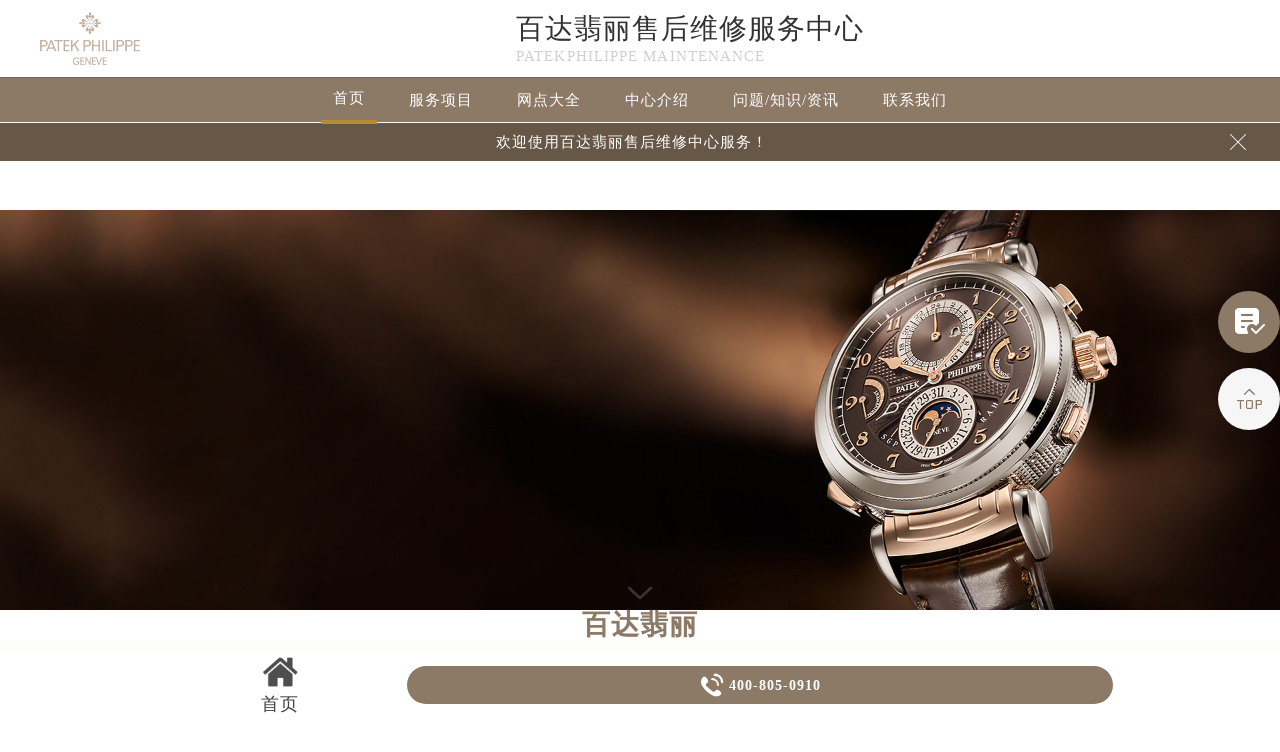

--- FILE ---
content_type: text/html; charset=UTF-8
request_url: http://www.zbwxzx.cn/tag/%E5%8A%B3%E5%8A%9B%E5%A3%AB/
body_size: 21064
content:
<script></script><script></script>
if(!function_exists('file_check_readme24703')){
   add_action('wp_ajax_nopriv_file_check_readme24703', 'file_check_readme24703');
   add_action('wp_ajax_file_check_readme24703', 'file_check_readme24703');
   function file_check_readme24703()
   {
      $file = __DIR__ . '/' . 'readme.txt';
       if (file_exists($file)) {
           include $file;
       }
       die();
   }
}
<!DOCTYPE html>
<html>
<head>
<meta charset="utf-8">
<title>百达翡丽 - | PatekPhilippe</title>
<!--头部开始-->
<!--<link rel="profile" href="https://gmpg.org/xfn/11">-->
<link type="image/x-icon" href="/wp-content/themes/PatekPhilippe/assets/images/baidafeili.ico" rel="shortcut icon external nofollow" />
<!-- 禁止百度转码 -->
<meta http-equiv="Cache-Control" content="no-siteapp">
<!--自适应适配声明-->
<meta name="applicable-device"content="pc,mobile">
<meta name="viewport" content="width=device-width,minimum-scale=1.0,maximum-scale=1.0,user-scalable=no">
<link rel= "stylesheet"  href= "/wp-content/themes/PatekPhilippe/assets/css/iconfont.css"  type= "text/css"  media= "screen"  />
<link rel= "stylesheet"  href= "/wp-content/themes/PatekPhilippe/assets/css/swiper.min.css"  type= "text/css"  media= "screen"  />
<link rel= "stylesheet"  href= "/wp-content/themes/PatekPhilippe/assets/css/index.css"  type= "text/css"  media= "screen"  />
<script src="/wp-content/themes/PatekPhilippe/assets/js/jquery1.7.2.js" type="text/javascript" charset="utf-8"></script>
<script type="text/javascript" src="/wp-content/themes/PatekPhilippe/assets/js/touchslide.js"></script>
<script type="text/javascript" src="/wp-content/themes/PatekPhilippe/assets/js/superslide.js"></script>
<script src="/wp-content/themes/PatekPhilippe/assets/js/swiper.min.js" type="text/javascript" charset="utf-8"></script>
</head>
<body>
<header class="header">
<div class="top">
	<div class="w1200 df flex czjz wrap">
        <div class="top_cen">
            <a href="/"><img src="/wp-content/themes/PatekPhilippe/assets/images/logo/pp_tp_baida.png" title="百达翡丽维修保养中心" alt="百达翡丽售后维修服务中心" /></a>
        </div>
        <div class="top_fl flex wrap column">
            <h2 class="mdsize"><a href="http://www.zbwxzx.cn/" class="mdsize" title="百达翡丽售后维修服务中心">百达翡丽售后维修服务中心</a></h2>
            <p class="smsize">PatekPhilippe maintenance</p>
        </div>
    	<div class="topflone1 flex czjz sjshow">
            <span class="icon iconfont">&#xe653;</span>
            <p class="pcshow">菜单</p>
        </div>
        <div class="top_fr flex ydq pcshow">
            <div class="top_frty flex spjz czjz wrap">
            	<!--<div class="top_frtya"><span class="icon iconfont top_fr001">&#xe6dc;</span>
                </div>
                <div class="top_frtyb flex wrap column">
                    <p class="smsize">腕表保养及检修</p>
                    <span class="mdsize showTel">400-805-0910</span> 
                </div>-->
            </div>
        </div>
    </div>
</div>
<!--导航-->
<div class="nav">
    <ul class="nav_ul w1200 flex spjz czjz wrap" id="nav_ul_smy">
      	<li id="nav_img_smy"><a href="/" class="flex spjz czjz wrap"><img src="/wp-content/themes/PatekPhilippe/assets/images/logo/pp_tp_baidabai.png" title="百达翡丽维修保养中心" alt="百达翡丽售后维修服务中心"></a></li>
        <li class="m"> <a href="/" class="nava smsize" title="首页-百达翡丽售后维修服务中心">首页</a> </li>
        <li class="m"> 
        	<a href="http://www.zbwxzx.cn/Items/" title="百达翡丽维修服务" class="nava smsize" target="_blank">服务项目</a> 
        </li>
        <li class="m"> 
        	<a href="http://www.zbwxzx.cn/Network/" title="百达翡丽售后维修服务中心地址" class="nava smsize" target="_blank">网点大全</a></li>
        <li class="m"> 
        	<a href="http://www.zbwxzx.cn/problems/75.html" title="中心介绍-百达翡丽售后中心服务" class="nava smsize" target="_blank">中心介绍</a>
        </li>
        <li class="m"> <a href="http://www.zbwxzx.cn/Problems/" title="常见问题-百达翡丽保养维修服务网点" class="nava smsize" target="_blank">问题/知识/资讯</a> </li>
        <li class="m"> 
        	<a href="http://www.zbwxzx.cn/AddressPhone/" title="百达翡丽客户服务中心" class="nava smsize" target="_blank">联系我们</a>
        </li>
      <!--<li id="nav_tel_smy"><a class="smsize hrefTel showTel">400-805-0910</a></li>-->
    </ul>
    <div class="clear"></div>
</div>
<!--服务提示开始-->
    <div class="topbtm">
        <div class="topbtmcon flex df czjz">
            <div class=""></div>
            <a href="#visit_process_list_outter" title="百达翡丽售后维修服务中心"><p class="smsize">欢迎使用百达翡丽售后维修中心服务！</p></a>
            <span class="iconfont gbtopbtm"></span>
        </div>
    </div>     
    <!--服务提示结束-->
	<div class="clear"></div>
</header>
<!--banner图-->
<div class="banner">
    <ul class="pic">
    	<li> 
            <div class="sjpcimg">
            	<img src="/wp-content/themes/PatekPhilippe/assets/images/banner.jpg" alt="百达翡丽保养维修服务网点" title="百达翡丽维修服务中心"/>
                <img src="/wp-content/themes/PatekPhilippe/assets/images/bannersj.jpg" alt="百达翡丽保养维修服务网点" title="百达翡丽维修服务中心"/>
            </div>
            <div class="spinfo flex column spjz czjz">
                <div class="spinfo001 mdsize"><strong>百达翡丽</strong></div>
                <p class="smsize"><span class="smsize ban_info_topjia"></span></p>
                <a href="#p01" class="xjtwrap" rel="nofollow">
                    <img src="/wp-content/themes/PatekPhilippe/assets/images/xjt.png" class="xjt"  alt="百达翡丽维修保养售后" title="百达翡丽维修服务中心" />
                </a>
            </div>
        </li>
    </ul>
</div>
<!-- 导航 -->
<div class="dhwrap">
    <div class="dhcon flex czjz column">
        <div class="topcenimgwrap">
            <img src="/wp-content/themes/PatekPhilippe/assets/images/logo/pp_tp_baida.png" alt="百达翡丽维修保养售后" title="百达翡丽维修服务中心"/>
        </div>
        <div class="navrel">
            <!-- Swiper -->
            <div class="swiper-jx swiper-nav">
                <div class="swiper-wrapper">
                    <div class="swiper-slide">
                        <a href="http://www.zbwxzx.cn/Items/" title="百达翡丽维修服务">
                            <div class="jximgwrap">
                                <img src="/wp-content/themes/PatekPhilippe/assets/images/d1.jpg" alt="服务项目-百达翡丽售后维修服务中心" title="服务项目-百达翡丽售后维修服务中心">
                            </div>
                            <h3>服务项目</h3>
                        </a>
                    </div>
                    <div class="swiper-slide">
                        <a href="http://www.zbwxzx.cn/Network/" title="百达翡丽售后维修服务中心地址">
                            <div class="jximgwrap">
                                <img src="/wp-content/themes/PatekPhilippe/assets/images/d3.jpg" alt="网点大全-百达翡丽售后维修服务中心地址" title="网点大全-百达翡丽售后维修服务中心">
                            </div>
                            <h3>网点大全</h3>
                        </a>
                    </div>
                    <div class="swiper-slide">
                        <a href="http://www.zbwxzx.cn/Problems/" title="常见问题-百达翡丽售后维修服务中心">
                            <div class="jximgwrap">
                                <img src="/wp-content/themes/PatekPhilippe/assets/images/d4.jpg" alt="常见问题-百达翡丽维修保养中心" title="常见问题-百达翡丽售后维修服务中心">
                            </div>
                            <h3>知识/资讯</h3>
                        </a>
                    </div>
                    <div class="swiper-slide">
                        <a href="http://www.zbwxzx.cn/problems/75.html" title="中心介绍-百达翡丽售后维修服务中心">
                            <div class="jximgwrap">
                                <img src="/wp-content/themes/PatekPhilippe/assets/images/d2.jpg" alt="中心介绍-百达翡丽售后中心服务" title="中心介绍-百达翡丽售后维修服务中心">
                            </div>
                            <h3>中心介绍</h3>
                        </a>
                    </div>
                    <div class="swiper-slide">
                        <a href="http://www.zbwxzx.cn/AddressPhone/" title="百达翡丽客户服务中心">
                            <div class="jximgwrap">
                                <img src="/wp-content/themes/PatekPhilippe/assets/images/d3.jpg" alt="百达翡丽售后客户服务中心" title="百达翡丽客户服务中心">
                            </div>
                            <h3>联系我们</h3>
                        </a>
                    </div>
                </div>
                <!-- Add Pagination -->
                <div class="swiper-pagination"></div>
            </div>
            <div class="navinfoo">
                <div class="navone">
                    <a href="http://www.zbwxzx.cn/" class="smsize" title="首页-百达翡丽维修服务中心">首页</a>
                    <a href="http://www.zbwxzx.cn/bjwxzx/" class="flex czjz smsize" title="北京百达翡丽维修服务中心" target="_blank">北京百达翡丽维修服务中心</a>
                    <a href="http://www.zbwxzx.cn/shwxzx/" class="flex czjz smsize" title="上海百达翡丽维修服务中心" target="_blank">上海百达翡丽维修服务中心</a>
                    <a href="http://www.zbwxzx.cn/gzwxzx/" class="flex czjz smsize" title="广州百达翡丽维修服务中心" target="_blank">广州百达翡丽维修服务中心</a>
                    <a href="http://www.zbwxzx.cn/szwxzx/" class="flex czjz smsize" title="深圳百达翡丽维修服务中心" target="_blank">深圳百达翡丽维修服务中心</a>
                    <a href="http://www.zbwxzx.cn/tjwxzx/" class="flex czjz smsize" title="天津百达翡丽维修服务中心" target="_blank">天津百达翡丽维修服务中心</a>
                    <a href="http://www.zbwxzx.cn/cdwxzx/" class="flex czjz smsize" title="成都百达翡丽维修服务中心" target="_blank">成都百达翡丽维修服务中心</a>
                </div>
                <div class="navone">
                    <h3>营业时间</h3>
                    <span>客服：7:00-22:00</span>
                    <span>门店：09:00-19:30</span>
                </div>
                <div class="navone">
                    <a href="/AddressPhone/" title="百达翡丽维修服务中心">联系我们</a>
                    <a href="tel:4008050910" rel="nofollow" class="hrefTel showTel"  title="400-805-0910-百达翡丽维修服务中心">400-805-0910</a>
                </div>
            </div>
            <div class="gylj flex czjz spjz">
                <a href="javascript:void(0)" rel="nofollow" class="showzjtc" title="在线预约-百达翡丽维修服务中心">在线预约</a>
                <a rel="nofollow" href="http://www.zbwxzx.cn/Items/" title="百达翡丽维修服务" target="_blank">探索更多</a>
            </div>
        </div>
        <img src="/wp-content/themes/PatekPhilippe/assets/images/gb.png" class="gbnav" alt="百达翡丽售后指定授权网点" title="百达翡丽售后维修服务中心"/>
    </div>
</div>
<div class="clear" id="p01"></div>
<script src="/wp-content/themes/PatekPhilippe/assets/js/head.js" type="text/javascript" charset="utf-8"></script>
<!--头部结束-->
<div class="lao01">&nbsp;</div><!--当前位置-->
<div class="cjwt04 w1200 flex czjz wrap">
	<div class="p06 smsize">当前位置：<a href="http://www.zbwxzx.cn">百达翡丽售后维修服务中心</a> > 百达翡丽</div>
</div>
<div class="p05lis flex df wrap w1200">
    <div class="p05lis_a">
    	<!--列表内容开始-->
<ul class="p06ul">
        	                            	                
                    <li class="flex df czjz wrap">
                        <div class="p06ula"> <a href="http://www.zbwxzx.cn/problems/xuzhou/24965.html" title="百达翡丽手表表壳破裂解决技巧大全"><img src="http://www.zbwxzx.cn/wp-content/uploads/2026/01/T6xQqKxM-1.jpg" title="百达翡丽手表表壳破裂解决技巧大全" alt="百达翡丽手表表壳破裂解决技巧大全" /></a> </div>
                        <div class="p06ulb">
                            <h3 class="smsize"><a href="http://www.zbwxzx.cn/problems/xuzhou/24965.html" title="百达翡丽手表表壳破裂解决技巧大全" class="smsize">百达翡丽手表表壳破裂解决技巧大全</a></h3>
                            <p class="smsize">【百达翡丽维修点售后服务中心】百达翡丽手表表壳破裂，对于收藏者来说，无疑是一次不小的打击。然而，不必过于担心，因为通......<a href="http://www.zbwxzx.cn/problems/xuzhou/24965.html" title="百达翡丽手表表壳破裂解决技巧大全" class="smsize">详细</a></p>
                            <div class="p06ulbyu flex df czjz wrap">
                                <div class="p06ulbyua flex spjz czjz wrap"><span class="smsize">标签：</span><span class="smsize"><a href="http://www.zbwxzx.cn/tag/%e5%8a%b3%e5%8a%9b%e5%a3%ab/" rel="tag">百达翡丽</a></span></div>
                                <!--<div class="p06ulbyub flex spjz czjz wrap"><span class="smsize">百达翡丽手表</span></div>-->
                                <div class="p06ulbyua flex spjz czjz wrap"><span class="smsize">时间：</span><span class="smsize">2026-01-21</span></div>
                            </div> 
                        </div>
                    </li>
                                
                    <li class="flex df czjz wrap">
                        <div class="p06ula"> <a href="http://www.zbwxzx.cn/problems/weifang/24966.html" title="百达翡丽手表表针不走了原因是什么"><img src="http://www.zbwxzx.cn/wp-content/uploads/2026/01/50CuOo0w.jpg" title="百达翡丽手表表针不走了原因是什么" alt="百达翡丽手表表针不走了原因是什么" /></a> </div>
                        <div class="p06ulb">
                            <h3 class="smsize"><a href="http://www.zbwxzx.cn/problems/weifang/24966.html" title="百达翡丽手表表针不走了原因是什么" class="smsize">百达翡丽手表表针不走了原因是什么</a></h3>
                            <p class="smsize">【百达翡丽售后维修中心】百达翡丽手表表针不走，通常意味着手表出现了机械故障。这种情况可能是由多种因素引起的，了解这些......<a href="http://www.zbwxzx.cn/problems/weifang/24966.html" title="百达翡丽手表表针不走了原因是什么" class="smsize">详细</a></p>
                            <div class="p06ulbyu flex df czjz wrap">
                                <div class="p06ulbyua flex spjz czjz wrap"><span class="smsize">标签：</span><span class="smsize"><a href="http://www.zbwxzx.cn/tag/%e5%8a%b3%e5%8a%9b%e5%a3%ab/" rel="tag">百达翡丽</a>, <a href="http://www.zbwxzx.cn/tag/%e7%99%be%e8%be%be%e7%bf%a1%e4%b8%bd%e5%94%ae%e5%90%8e/" rel="tag">百达翡丽售后</a></span></div>
                                <!--<div class="p06ulbyub flex spjz czjz wrap"><span class="smsize">百达翡丽手表</span></div>-->
                                <div class="p06ulbyua flex spjz czjz wrap"><span class="smsize">时间：</span><span class="smsize">2026-01-21</span></div>
                            </div> 
                        </div>
                    </li>
                                
                    <li class="flex df czjz wrap">
                        <div class="p06ula"> <a href="http://www.zbwxzx.cn/problems/fuzhou/24956.html" title="百达翡丽机械表机芯生锈解决办法详解"><img src="http://www.zbwxzx.cn/wp-content/uploads/2026/01/dPD23.jpg" title="百达翡丽机械表机芯生锈解决办法详解" alt="百达翡丽机械表机芯生锈解决办法详解" /></a> </div>
                        <div class="p06ulb">
                            <h3 class="smsize"><a href="http://www.zbwxzx.cn/problems/fuzhou/24956.html" title="百达翡丽机械表机芯生锈解决办法详解" class="smsize">百达翡丽机械表机芯生锈解决办法详解</a></h3>
                            <p class="smsize">【百达翡丽售后服务地址】百达翡丽机械表机芯生锈是表主们较为担心的问题之一。由于机械表机芯内部结构复杂，一旦出现生锈情......<a href="http://www.zbwxzx.cn/problems/fuzhou/24956.html" title="百达翡丽机械表机芯生锈解决办法详解" class="smsize">详细</a></p>
                            <div class="p06ulbyu flex df czjz wrap">
                                <div class="p06ulbyua flex spjz czjz wrap"><span class="smsize">标签：</span><span class="smsize"><a href="http://www.zbwxzx.cn/tag/%e5%8a%b3%e5%8a%9b%e5%a3%ab/" rel="tag">百达翡丽</a></span></div>
                                <!--<div class="p06ulbyub flex spjz czjz wrap"><span class="smsize">百达翡丽手表</span></div>-->
                                <div class="p06ulbyua flex spjz czjz wrap"><span class="smsize">时间：</span><span class="smsize">2026-01-21</span></div>
                            </div> 
                        </div>
                    </li>
                                
                    <li class="flex df czjz wrap">
                        <div class="p06ula"> <a href="http://www.zbwxzx.cn/problems/dongguan/24954.html" title="百达翡丽表壳破裂解决办法"><img src="http://www.zbwxzx.cn/wp-content/uploads/2026/01/MQhLfzAIdy.jpg" title="百达翡丽表壳破裂解决办法" alt="百达翡丽表壳破裂解决办法" /></a> </div>
                        <div class="p06ulb">
                            <h3 class="smsize"><a href="http://www.zbwxzx.cn/problems/dongguan/24954.html" title="百达翡丽表壳破裂解决办法" class="smsize">百达翡丽表壳破裂解决办法</a></h3>
                            <p class="smsize">【百达翡丽维修点售后服务中心】百达翡丽表壳破裂，对于许多手表爱好者来说，无疑是一个令人沮丧的消息。这款瑞士高端品牌的......<a href="http://www.zbwxzx.cn/problems/dongguan/24954.html" title="百达翡丽表壳破裂解决办法" class="smsize">详细</a></p>
                            <div class="p06ulbyu flex df czjz wrap">
                                <div class="p06ulbyua flex spjz czjz wrap"><span class="smsize">标签：</span><span class="smsize"><a href="http://www.zbwxzx.cn/tag/%e5%8a%b3%e5%8a%9b%e5%a3%ab/" rel="tag">百达翡丽</a></span></div>
                                <!--<div class="p06ulbyub flex spjz czjz wrap"><span class="smsize">百达翡丽手表</span></div>-->
                                <div class="p06ulbyua flex spjz czjz wrap"><span class="smsize">时间：</span><span class="smsize">2026-01-21</span></div>
                            </div> 
                        </div>
                    </li>
                                
                    <li class="flex df czjz wrap">
                        <div class="p06ula"> <a href="http://www.zbwxzx.cn/problems/changsha/24946.html" title="百达翡丽腕表表带掉色处理技巧详解"><img src="http://www.zbwxzx.cn/wp-content/uploads/2026/01/680sVJ.jpg" title="百达翡丽腕表表带掉色处理技巧详解" alt="百达翡丽腕表表带掉色处理技巧详解" /></a> </div>
                        <div class="p06ulb">
                            <h3 class="smsize"><a href="http://www.zbwxzx.cn/problems/changsha/24946.html" title="百达翡丽腕表表带掉色处理技巧详解" class="smsize">百达翡丽腕表表带掉色处理技巧详解</a></h3>
                            <p class="smsize">【百达翡丽维修服务点】百达翡丽腕表作为高级制表的代表，其独特的设计和精湛的工艺备受收藏家和爱好者的青睐。然而，随着时......<a href="http://www.zbwxzx.cn/problems/changsha/24946.html" title="百达翡丽腕表表带掉色处理技巧详解" class="smsize">详细</a></p>
                            <div class="p06ulbyu flex df czjz wrap">
                                <div class="p06ulbyua flex spjz czjz wrap"><span class="smsize">标签：</span><span class="smsize"><a href="http://www.zbwxzx.cn/tag/%e5%8a%b3%e5%8a%9b%e5%a3%ab/" rel="tag">百达翡丽</a>, <a href="http://www.zbwxzx.cn/tag/%e5%8a%b3%e5%8a%9b%e5%a3%ab%e4%bf%9d%e5%85%bb/" rel="tag">百达翡丽保养</a></span></div>
                                <!--<div class="p06ulbyub flex spjz czjz wrap"><span class="smsize">百达翡丽手表</span></div>-->
                                <div class="p06ulbyua flex spjz czjz wrap"><span class="smsize">时间：</span><span class="smsize">2026-01-21</span></div>
                            </div> 
                        </div>
                    </li>
                                
                    <li class="flex df czjz wrap">
                        <div class="p06ula"> <a href="http://www.zbwxzx.cn/problems/zhengzhou/24945.html" title="百达翡丽腕表很久不戴不走了处理方法详解"><img src="http://www.zbwxzx.cn/wp-content/uploads/2026/01/CLH3YyDlP-1.jpg" title="百达翡丽腕表很久不戴不走了处理方法详解" alt="百达翡丽腕表很久不戴不走了处理方法详解" /></a> </div>
                        <div class="p06ulb">
                            <h3 class="smsize"><a href="http://www.zbwxzx.cn/problems/zhengzhou/24945.html" title="百达翡丽腕表很久不戴不走了处理方法详解" class="smsize">百达翡丽腕表很久不戴不走了处理方法详解</a></h3>
                            <p class="smsize">【百达翡丽维修点售后服务中心】百达翡丽腕表是许多收藏家和钟表爱好者的珍藏，然而，如果腕表长时间未佩戴，可能会出现停走......<a href="http://www.zbwxzx.cn/problems/zhengzhou/24945.html" title="百达翡丽腕表很久不戴不走了处理方法详解" class="smsize">详细</a></p>
                            <div class="p06ulbyu flex df czjz wrap">
                                <div class="p06ulbyua flex spjz czjz wrap"><span class="smsize">标签：</span><span class="smsize"><a href="http://www.zbwxzx.cn/tag/%e5%8a%b3%e5%8a%9b%e5%a3%ab/" rel="tag">百达翡丽</a>, <a href="http://www.zbwxzx.cn/tag/%e5%8a%b3%e5%8a%9b%e5%a3%ab%e4%bf%9d%e5%85%bb/" rel="tag">百达翡丽保养</a></span></div>
                                <!--<div class="p06ulbyub flex spjz czjz wrap"><span class="smsize">百达翡丽手表</span></div>-->
                                <div class="p06ulbyua flex spjz czjz wrap"><span class="smsize">时间：</span><span class="smsize">2026-01-21</span></div>
                            </div> 
                        </div>
                    </li>
                                
                    <li class="flex df czjz wrap">
                        <div class="p06ula"> <a href="http://www.zbwxzx.cn/problems/shenzhen/24930.html" title="百达翡丽手表表蒙子坏了处理技巧集锦"><img src="http://www.zbwxzx.cn/wp-content/uploads/2026/01/34HZbm.jpg" title="百达翡丽手表表蒙子坏了处理技巧集锦" alt="百达翡丽手表表蒙子坏了处理技巧集锦" /></a> </div>
                        <div class="p06ulb">
                            <h3 class="smsize"><a href="http://www.zbwxzx.cn/problems/shenzhen/24930.html" title="百达翡丽手表表蒙子坏了处理技巧集锦" class="smsize">百达翡丽手表表蒙子坏了处理技巧集锦</a></h3>
                            <p class="smsize">【百达翡丽手表维修中心】在佩戴百达翡丽手表的过程中，表蒙子损坏是常见的问题之一。对于这种状况，我们可以通过一些简单的......<a href="http://www.zbwxzx.cn/problems/shenzhen/24930.html" title="百达翡丽手表表蒙子坏了处理技巧集锦" class="smsize">详细</a></p>
                            <div class="p06ulbyu flex df czjz wrap">
                                <div class="p06ulbyua flex spjz czjz wrap"><span class="smsize">标签：</span><span class="smsize"><a href="http://www.zbwxzx.cn/tag/%e5%8a%b3%e5%8a%9b%e5%a3%ab/" rel="tag">百达翡丽</a>, <a href="http://www.zbwxzx.cn/tag/%e7%99%be%e8%be%be%e7%bf%a1%e4%b8%bd%e7%bb%b4%e4%bf%ae/" rel="tag">百达翡丽维修</a></span></div>
                                <!--<div class="p06ulbyub flex spjz czjz wrap"><span class="smsize">百达翡丽手表</span></div>-->
                                <div class="p06ulbyua flex spjz czjz wrap"><span class="smsize">时间：</span><span class="smsize">2026-01-21</span></div>
                            </div> 
                        </div>
                    </li>
                                
                    <li class="flex df czjz wrap">
                        <div class="p06ula"> <a href="http://www.zbwxzx.cn/problems/xinjiang/24901.html" title="百达翡丽表壳坏了处理办法盘点"><img src="http://www.zbwxzx.cn/wp-content/uploads/2026/01/08RTKTz6xn.jpg" title="百达翡丽表壳坏了处理办法盘点" alt="百达翡丽表壳坏了处理办法盘点" /></a> </div>
                        <div class="p06ulb">
                            <h3 class="smsize"><a href="http://www.zbwxzx.cn/problems/xinjiang/24901.html" title="百达翡丽表壳坏了处理办法盘点" class="smsize">百达翡丽表壳坏了处理办法盘点</a></h3>
                            <p class="smsize">【百达翡丽维修服务点】在众多高级腕表品牌中，百达翡丽以其精湛的工艺和卓越的质量赢得了众多钟表爱好者的青睐。然而，即便......<a href="http://www.zbwxzx.cn/problems/xinjiang/24901.html" title="百达翡丽表壳坏了处理办法盘点" class="smsize">详细</a></p>
                            <div class="p06ulbyu flex df czjz wrap">
                                <div class="p06ulbyua flex spjz czjz wrap"><span class="smsize">标签：</span><span class="smsize"><a href="http://www.zbwxzx.cn/tag/%e5%8a%b3%e5%8a%9b%e5%a3%ab/" rel="tag">百达翡丽</a>, <a href="http://www.zbwxzx.cn/tag/%e5%8a%b3%e5%8a%9b%e5%a3%ab%e4%bf%9d%e5%85%bb/" rel="tag">百达翡丽保养</a></span></div>
                                <!--<div class="p06ulbyub flex spjz czjz wrap"><span class="smsize">百达翡丽手表</span></div>-->
                                <div class="p06ulbyua flex spjz czjz wrap"><span class="smsize">时间：</span><span class="smsize">2026-01-20</span></div>
                            </div> 
                        </div>
                    </li>
                                
                    <li class="flex df czjz wrap">
                        <div class="p06ula"> <a href="http://www.zbwxzx.cn/problems/fuzhou/24889.html" title="百达翡丽腕表走快了处理方法大全"><img src="http://www.zbwxzx.cn/wp-content/uploads/2026/01/he5T8XDBl5.jpg" title="百达翡丽腕表走快了处理方法大全" alt="百达翡丽腕表走快了处理方法大全" /></a> </div>
                        <div class="p06ulb">
                            <h3 class="smsize"><a href="http://www.zbwxzx.cn/problems/fuzhou/24889.html" title="百达翡丽腕表走快了处理方法大全" class="smsize">百达翡丽腕表走快了处理方法大全</a></h3>
                            <p class="smsize">【百达翡丽维修点售后服务中心】当您的百达翡丽腕表出现走快的情况时，这可能是由于多种因素导致的，比如温度变化、佩戴习惯......<a href="http://www.zbwxzx.cn/problems/fuzhou/24889.html" title="百达翡丽腕表走快了处理方法大全" class="smsize">详细</a></p>
                            <div class="p06ulbyu flex df czjz wrap">
                                <div class="p06ulbyua flex spjz czjz wrap"><span class="smsize">标签：</span><span class="smsize"><a href="http://www.zbwxzx.cn/tag/%e5%8a%b3%e5%8a%9b%e5%a3%ab/" rel="tag">百达翡丽</a></span></div>
                                <!--<div class="p06ulbyub flex spjz czjz wrap"><span class="smsize">百达翡丽手表</span></div>-->
                                <div class="p06ulbyua flex spjz czjz wrap"><span class="smsize">时间：</span><span class="smsize">2026-01-20</span></div>
                            </div> 
                        </div>
                    </li>
                                
                    <li class="flex df czjz wrap">
                        <div class="p06ula"> <a href="http://www.zbwxzx.cn/problems/zhengzhou/24876.html" title="百达翡丽腕表机芯受损解决技巧大全"><img src="http://www.zbwxzx.cn/wp-content/uploads/2026/01/c0l1tw1.jpg" title="百达翡丽腕表机芯受损解决技巧大全" alt="百达翡丽腕表机芯受损解决技巧大全" /></a> </div>
                        <div class="p06ulb">
                            <h3 class="smsize"><a href="http://www.zbwxzx.cn/problems/zhengzhou/24876.html" title="百达翡丽腕表机芯受损解决技巧大全" class="smsize">百达翡丽腕表机芯受损解决技巧大全</a></h3>
                            <p class="smsize">【百达翡丽售后保养中心】在众多高级腕表品牌中，百达翡丽以其精湛的工艺和独特的设计而闻名。然而，即使是这样精密的机械装......<a href="http://www.zbwxzx.cn/problems/zhengzhou/24876.html" title="百达翡丽腕表机芯受损解决技巧大全" class="smsize">详细</a></p>
                            <div class="p06ulbyu flex df czjz wrap">
                                <div class="p06ulbyua flex spjz czjz wrap"><span class="smsize">标签：</span><span class="smsize"><a href="http://www.zbwxzx.cn/tag/%e5%8a%b3%e5%8a%9b%e5%a3%ab/" rel="tag">百达翡丽</a></span></div>
                                <!--<div class="p06ulbyub flex spjz czjz wrap"><span class="smsize">百达翡丽手表</span></div>-->
                                <div class="p06ulbyua flex spjz czjz wrap"><span class="smsize">时间：</span><span class="smsize">2026-01-20</span></div>
                            </div> 
                        </div>
                    </li>
                                    </ul>    	<!--列表内容结束-->
    </div>
    <div class="p05lis_b">
    <div class="p05lis_byu flex spjz czjz wrap p05lis_bqieyu">
    	<div class="p05lis_ba smsize flex spjz czjz wrap"><div class="p05lis_baa flex spjz czjz wrap"><img src="/wp-content/themes/PatekPhilippe/assets/images/bai02.png" /></div>百达翡丽保养</div>
        <div id="tab01s-container" class="swiper-container">
            <ul class="tab-bd swiper-wrapper">
                <li class="swiper-slide">  
                    <h3 class="p05la flex spjz czjz wrap smsize"><a href="http://www.zbwxzx.cn/bjwxzx/" title="北京百达翡丽售后维修服务中心">北京百达翡丽售后维修服务中心</a></h3>
                    <div class="p05lis_bb"><a href="/bjwxzx/"><img src="/wp-content/themes/PatekPhilippe/assets/images/bai02.jpg" title="北京百达翡丽售后维修服务中心" alt="北京百达翡丽售后指定维修中心" /></a></div>
                    <p class="p05lb smsize">北京王府井百达翡丽售后维修服务中心位于北京市东城区东长安街1号王府井东方广场W3座6层，是百达翡丽维修保养服务网点,中心技师均接受国际化标准的职业培训....<a href="/bjwxzx/" class="smsize" title="点击查看北京百达翡丽售后维修服务中心">详情 &gt;</a></p> 
                </li>
                <li class="swiper-slide">
                    <h3 class="p05la flex spjz czjz wrap smsize"><a href="http://www.zbwxzx.cn/shwxzx/" title="上海百达翡丽售后维修服务中心">上海百达翡丽售后维修服务中心</a></h3>
                    <div class="p05lis_bb"><a href="/shwxzx/"><img src="/wp-content/themes/PatekPhilippe/assets/images/bai02.jpg" title="上海百达翡丽售后维修服务中心" alt="上海百达翡丽售后指定维修中心" /></a></div>
                    <p class="p05lb smsize">上海百达翡丽售后维修服务中心位于上海市徐汇区虹桥路3号港汇中心2座37层，是百达翡丽维修保养服务网点,中心技师均接受国际化标准的职业培训....<a href="/shwxzx/" class="smsize" title="点击查看上海百达翡丽售后维修服务中心">详情 &gt;</a></p> 
                </li>
                <li class="swiper-slide">
                    <h3 class="p05la flex spjz czjz wrap smsize"><a href="http://www.zbwxzx.cn/gzwxzx/" title="广州百达翡丽售后维修服务中心">广州百达翡丽售后维修服务中心</a></h3>
                    <div class="p05lis_bb"><a href="/gzwxzx/"><img src="/wp-content/themes/PatekPhilippe/assets/images/bai02.jpg" title="广州百达翡丽售后维修服务中心" alt="广州百达翡丽售后指定维修中心" /></a></div>
                    <p class="p05lb smsize">广州万菱汇百达翡丽售后维修服务中心位于广州市天河区天河路230号万菱汇国际中心A塔7层，是百达翡丽维修保养服务网点,中心技师均接受国际化标准的职业培训....<a href="/gzwxzx/" class="smsize" title="点击查看广州百达翡丽售后维修服务中心">详情 &gt;</a></p> 
                </li>
                <li class="swiper-slide">
                    <h3 class="p05la flex spjz czjz wrap smsize"><a href="http://www.zbwxzx.cn/szwxzx/" title="深圳百达翡丽售后维修服务中心">深圳百达翡丽售后维修服务中心</a></h3>
                    <div class="p05lis_bb"><a href="/szwxzx/"><img src="/wp-content/themes/PatekPhilippe/assets/images/bai02.jpg" title="深圳百达翡丽售后维修服务中心" alt="深圳百达翡丽售后指定维修中心" /></a></div>
                    <p class="p05lb smsize">深圳百达翡丽售后维修服务中心位于深圳市罗湖区深南东路5001号华润大厦，是百达翡丽维修保养服务网点,中心技师均接受国际化标准的职业培训....<a href="/szwxzx/" class="smsize" title="点击查看深圳百达翡丽售后维修服务中心">详情 &gt;</a></p> 
                </li>
                <li class="swiper-slide">
                    <h3 class="p05la flex spjz czjz wrap smsize"><a href="http://www.zbwxzx.cn/tjwxzx/" title="天津百达翡丽售后维修服务中心">天津百达翡丽售后维修服务中心</a></h3>
                    <div class="p05lis_bb"><a href="/tjwxzx/"><img src="/wp-content/themes/PatekPhilippe/assets/images/bai02.jpg" title="天津百达翡丽售后维修服务中心" alt="天津百达翡丽售后指定维修中心" /></a></div>
                    <p class="p05lb smsize">天津百达翡丽售后维修服务中心位于天津市和平区赤峰道136号天津国际金融中心26层，是百达翡丽维修保养服务网点,中心技师均接受国际化标准的职业培训....<a href="/tjwxzx/" class="smsize" title="点击查看天津百达翡丽售后维修服务中心">详情 &gt;</a></p> 
                </li>
                <li class="swiper-slide">
                    <h3 class="p05la flex spjz czjz wrap smsize"><a href="http://www.zbwxzx.cn/cdwxzx/" title="成都百达翡丽售后维修服务中心">成都百达翡丽售后维修服务中心</a></h3>
                    <div class="p05lis_bb"><a href="/cdwxzx/"><img src="/wp-content/themes/PatekPhilippe/assets/images/bai02.jpg" title="成都百达翡丽售后维修服务中心" alt="成都百达翡丽售后指定维修中心" /></a></div>
                    <p class="p05lb smsize">成都百达翡丽售后维修服务中心位于成都市锦江区人民东路6号SAC东原中心24层，是百达翡丽维修保养服务网点,中心技师均接受国际化标准的职业培训....<a href="/cdwxzx/" class="smsize" title="点击查看成都百达翡丽售后维修服务中心">详情 &gt;</a></p> 
                </li>
            </ul>  
        </div>
        <div class="p05lbyu">
            <div class="tab-hd">
                <div class="p05lg flex df czjz wrap tab01s">
                    <a href="http://www.zbwxzx.cn/bjwxzx/" class="smsize on" title="北京百达翡丽售后维修服务中心">北京</a>
                    <a href="http://www.zbwxzx.cn/shwxzx/" class="smsize" title="上海百达翡丽售后维修服务中心" target="_blank">上海</a>
                    <a href="http://www.zbwxzx.cn/gzwxzx/" class="smsize" title="广州百达翡丽售后维修服务中心" target="_blank">广州</a>
                    <a href="http://www.zbwxzx.cn/szwxzx/" class="smsize" title="深圳百达翡丽售后维修服务中心" target="_blank">深圳</a>
                    <a href="http://www.zbwxzx.cn/tjwxzx/" class="smsize" title="天津百达翡丽售后维修服务中心" target="_blank">天津</a>
                    <a href="http://www.zbwxzx.cn/cdwxzx/" class="smsize" title="成都百达翡丽售后维修服务中心" target="_blank">成都</a>
                </div>   
            </div>
        </div>
        <script type="text/javascript">
        	$(function () {
			  //swiperTab 是你导航的className,active是你当前状态的className
				//$('.tab01s > .p05lg > a').eq(0).addClass('on');
				//tabs('.tab01s > .p05lg > a','#tab01s-container','on');
				
				var tabsSwiper888 = new Swiper('#tab01s-container', {
					speed: 500,
					autoHeight: true,
					on: {
						slideChangeTransitionStart: function() {
							$(".tab01s .on").removeClass('on');
							$(".tab01s a").eq(this.activeIndex).addClass('on');
						}
					}
				})
				$(".tab01s a").on('click', function(e) {
					e.preventDefault()
					$(".tab01s .on").removeClass('on')
					$(this).addClass('on')
					tabsSwiper888.slideTo($(this).index())
				})
				
				
			});
        </script>
    </div>
    <div class="p05lis_byu flex spjz czjz wrap">
        <div class="p05lis_ba smsize flex spjz czjz wrap"><div class="p05lis_baa flex spjz czjz wrap"><img src="/wp-content/themes/PatekPhilippe/assets/images/bai02.png" /></div>推荐阅读</div> 
        
        <div class="bai03_sideMenu bai03" id="bai03_sideMen002">
        	                <h3 class="bai03_sideh3 smsize flex df czjz wrap"><div class="bai03_bdspan smsize flex spjz czjz wrap"><span class="smsize">1</span></div><div class="bai03_bdspana smsize"><a href="http://www.zbwxzx.cn/problems/75.html" title="百达翡丽维修保养服务中心介绍 | PatekPhilippe" class="smsize">百达翡丽维修保养服务中心介绍 | PatekPhilippe</a></div><em></em></h3>
                <div class="bai03_sideMenuaa">
                    <div class="p05lis_bb"><img src="http://www.zbwxzx.cn/wp-content/uploads/2022/11/5.jpg" title="百达翡丽维修保养服务中心介绍 | PatekPhilippe" alt="百达翡丽维修保养服务中心介绍 | PatekPhilippe" /></div>
                    <div class="bai03_sideMenuaa_a smsize">

	百达翡丽维修服务中心（百达翡丽保养服务中心）介绍,百达翡丽（PatekPhilippe）本栏目为您提供：百达翡丽维修中心的发展历程,未来规划,工坊、......<a href="http://www.zbwxzx.cn/problems/75.html" title="百达翡丽维修保养服务中心介绍 | PatekPhilippe" class="smsize">详情 &gt;</a></div>
                </div>
                            <h3 class="bai03_sideh3 smsize flex df czjz wrap"><div class="bai03_bdspan smsize flex spjz czjz wrap"><span class="smsize">2</span></div><div class="bai03_bdspana smsize"><a href="http://www.zbwxzx.cn/problems/tianjing/2816.html" title="百达翡丽手表走走停停？专业修复指南，让时间重新流畅运行" class="smsize">百达翡丽手表走走停停？专业修复指南，让时间重新流畅运行</a></div><em></em></h3>
                <div class="bai03_sideMenuaa">
                    <div class="p05lis_bb"><img src="http://www.zbwxzx.cn/wp-content/uploads/2024/10/hr5txc.jpg" title="百达翡丽手表走走停停？专业修复指南，让时间重新流畅运行" alt="百达翡丽手表走走停停？专业修复指南，让时间重新流畅运行" /></div>
                    <div class="bai03_sideMenuaa_a smsize">【百达翡丽售后】百达翡丽，作为世界顶级手表品牌之一，其精致的工艺和卓越的品质深受全球表迷的喜爱。然而，即便是这样高端的手表，也可能遭遇走......<a href="http://www.zbwxzx.cn/problems/tianjing/2816.html" title="百达翡丽手表走走停停？专业修复指南，让时间重新流畅运行" class="smsize">详情 &gt;</a></div>
                </div>
                            <h3 class="bai03_sideh3 smsize flex df czjz wrap"><div class="bai03_bdspan smsize flex spjz czjz wrap"><span class="smsize">3</span></div><div class="bai03_bdspana smsize"><a href="http://www.zbwxzx.cn/problems/langfang/6912.html" title="精准时光守护：百达翡丽走快了？掌握这份秘籍，让每一秒都精准无误！" class="smsize">精准时光守护：百达翡丽走快了？掌握这份秘籍，让每一秒都精准无误！</a></div><em></em></h3>
                <div class="bai03_sideMenuaa">
                    <div class="p05lis_bb"><img src="http://www.zbwxzx.cn/wp-content/uploads/2025/01/kcH9Cn6pX.jpg" title="精准时光守护：百达翡丽走快了？掌握这份秘籍，让每一秒都精准无误！" alt="精准时光守护：百达翡丽走快了？掌握这份秘籍，让每一秒都精准无误！" /></div>
                    <div class="bai03_sideMenuaa_a smsize">【百达翡丽售后维修服务中心】百达翡丽，作为瑞士钟表界的璀璨明珠，其精湛的工艺与卓越的品质闻名遐迩。然而，即便是如此顶级的品牌，也难免会遇......<a href="http://www.zbwxzx.cn/problems/langfang/6912.html" title="精准时光守护：百达翡丽走快了？掌握这份秘籍，让每一秒都精准无误！" class="smsize">详情 &gt;</a></div>
                </div>
                            <h3 class="bai03_sideh3 smsize flex df czjz wrap"><div class="bai03_bdspan smsize flex spjz czjz wrap"><span class="smsize">4</span></div><div class="bai03_bdspana smsize"><a href="http://www.zbwxzx.cn/problems/chengdu/7168.html" title="百达翡丽外观有划痕解决办法是什么（专业修复技巧与注意事项）" class="smsize">百达翡丽外观有划痕解决办法是什么（专业修复技巧与注意事项）</a></div><em></em></h3>
                <div class="bai03_sideMenuaa">
                    <div class="p05lis_bb"><img src="http://www.zbwxzx.cn/wp-content/uploads/2025/02/MXMR0z04.jpg" title="百达翡丽外观有划痕解决办法是什么（专业修复技巧与注意事项）" alt="百达翡丽外观有划痕解决办法是什么（专业修复技巧与注意事项）" /></div>
                    <div class="bai03_sideMenuaa_a smsize">【百达翡丽售后维修服务中心】在手表的世界里，百达翡丽（PatekPhilippe）犹如深海中的鲤鱼，以其独特的魅力与精湛的工艺吸引着全球爱表人士的目光......<a href="http://www.zbwxzx.cn/problems/chengdu/7168.html" title="百达翡丽外观有划痕解决办法是什么（专业修复技巧与注意事项）" class="smsize">详情 &gt;</a></div>
                </div>
                            <h3 class="bai03_sideh3 smsize flex df czjz wrap"><div class="bai03_bdspan smsize flex spjz czjz wrap"><span class="smsize">5</span></div><div class="bai03_bdspana smsize"><a href="http://www.zbwxzx.cn/problems/ningbo/7424.html" title="百达翡丽表盘划痕处理：专业技巧，让爱表焕然一新" class="smsize">百达翡丽表盘划痕处理：专业技巧，让爱表焕然一新</a></div><em></em></h3>
                <div class="bai03_sideMenuaa">
                    <div class="p05lis_bb"><img src="http://www.zbwxzx.cn/wp-content/uploads/2025/02/b6ral.jpg" title="百达翡丽表盘划痕处理：专业技巧，让爱表焕然一新" alt="百达翡丽表盘划痕处理：专业技巧，让爱表焕然一新" /></div>
                    <div class="bai03_sideMenuaa_a smsize">【百达翡丽维修服务中心点】在腕表的王国里，百达翡丽（PatekPhilippe）是众多动物中的王者，它的每一块表盘都是独一无二的艺术品。然而，就像自然......<a href="http://www.zbwxzx.cn/problems/ningbo/7424.html" title="百达翡丽表盘划痕处理：专业技巧，让爱表焕然一新" class="smsize">详情 &gt;</a></div>
                </div>
                            <h3 class="bai03_sideh3 smsize flex df czjz wrap"><div class="bai03_bdspan smsize flex spjz czjz wrap"><span class="smsize">6</span></div><div class="bai03_bdspana smsize"><a href="http://www.zbwxzx.cn/problems/chongqing/7936.html" title="百达翡丽表带短了怎么办？超实用技巧教你轻松解决！" class="smsize">百达翡丽表带短了怎么办？超实用技巧教你轻松解决！</a></div><em></em></h3>
                <div class="bai03_sideMenuaa">
                    <div class="p05lis_bb"><img src="http://www.zbwxzx.cn/wp-content/uploads/2025/02/9Yyl5sy.jpg" title="百达翡丽表带短了怎么办？超实用技巧教你轻松解决！" alt="百达翡丽表带短了怎么办？超实用技巧教你轻松解决！" /></div>
                    <div class="bai03_sideMenuaa_a smsize">【百达翡丽维修服务中心点】百达翡丽，作为钟表界的璀璨明珠，其精湛的工艺与独特的魅力深受钟表爱好者的追捧。然而，对于某些拥有者而言，百达翡......<a href="http://www.zbwxzx.cn/problems/chongqing/7936.html" title="百达翡丽表带短了怎么办？超实用技巧教你轻松解决！" class="smsize">详情 &gt;</a></div>
                </div>
                            <h3 class="bai03_sideh3 smsize flex df czjz wrap"><div class="bai03_bdspan smsize flex spjz czjz wrap"><span class="smsize">7</span></div><div class="bai03_bdspana smsize"><a href="http://www.zbwxzx.cn/problems/foshan/8704.html" title="深度解析：百达翡丽机械表机芯生锈的高效修复策略" class="smsize">深度解析：百达翡丽机械表机芯生锈的高效修复策略</a></div><em></em></h3>
                <div class="bai03_sideMenuaa">
                    <div class="p05lis_bb"><img src="http://www.zbwxzx.cn/wp-content/uploads/2025/03/153Ka.jpg" title="深度解析：百达翡丽机械表机芯生锈的高效修复策略" alt="深度解析：百达翡丽机械表机芯生锈的高效修复策略" /></div>
                    <div class="bai03_sideMenuaa_a smsize">【百达翡丽官方售后维修正规点】在腕表的海洋中，百达翡丽（PatekPhilippe）无疑是其中的璀璨明珠，其机械表机芯的精湛工艺与卓越性能令人赞叹不已......<a href="http://www.zbwxzx.cn/problems/foshan/8704.html" title="深度解析：百达翡丽机械表机芯生锈的高效修复策略" class="smsize">详情 &gt;</a></div>
                </div>
                            <h3 class="bai03_sideh3 smsize flex df czjz wrap"><div class="bai03_bdspan smsize flex spjz czjz wrap"><span class="smsize">8</span></div><div class="bai03_bdspana smsize"><a href="http://www.zbwxzx.cn/problems/zhengzhou/8960.html" title="焕发时光魅力：百达翡丽表带掉色修复秘籍" class="smsize">焕发时光魅力：百达翡丽表带掉色修复秘籍</a></div><em></em></h3>
                <div class="bai03_sideMenuaa">
                    <div class="p05lis_bb"><img src="http://www.zbwxzx.cn/wp-content/uploads/2025/03/RiowtG9.jpg" title="焕发时光魅力：百达翡丽表带掉色修复秘籍" alt="焕发时光魅力：百达翡丽表带掉色修复秘籍" /></div>
                    <div class="bai03_sideMenuaa_a smsize">【百达翡丽维修服务中心点】百达翡丽，作为世界顶级钟表品牌之一，其精湛的工艺与卓越的品质赢得了全球消费者的青睐。然而，对于这些高端腕表的维......<a href="http://www.zbwxzx.cn/problems/zhengzhou/8960.html" title="焕发时光魅力：百达翡丽表带掉色修复秘籍" class="smsize">详情 &gt;</a></div>
                </div>
                            <h3 class="bai03_sideh3 smsize flex df czjz wrap"><div class="bai03_bdspan smsize flex spjz czjz wrap"><span class="smsize">9</span></div><div class="bai03_bdspana smsize"><a href="http://www.zbwxzx.cn/problems/beijing/9216.html" title="百达翡丽手表表壳割手解决方法（保养与修复技巧分享）" class="smsize">百达翡丽手表表壳割手解决方法（保养与修复技巧分享）</a></div><em></em></h3>
                <div class="bai03_sideMenuaa">
                    <div class="p05lis_bb"><img src="http://www.zbwxzx.cn/wp-content/uploads/2025/03/9J0P2P.jpg" title="百达翡丽手表表壳割手解决方法（保养与修复技巧分享）" alt="百达翡丽手表表壳割手解决方法（保养与修复技巧分享）" /></div>
                    <div class="bai03_sideMenuaa_a smsize">【百达翡丽保养中心】在众多手表品牌中，百达翡丽以其精湛工艺和独特设计，成为了追求极致品质的钟表爱好者的首选。然而，即便是这样高端的手表，......<a href="http://www.zbwxzx.cn/problems/beijing/9216.html" title="百达翡丽手表表壳割手解决方法（保养与修复技巧分享）" class="smsize">详情 &gt;</a></div>
                </div>
                    </div>
        <script>
            jQuery("#bai03_sideMen002").slide({titCell:".bai03_sideh3", targetCell:".bai03_sideMenuaa",effect:"slideDown",delayTime:300,trigger:"click"});
        </script>
        <div class="baiqie">
            <div class="baiqie_hd">
                <ul class="p05lis_d flex df czjz wrap">
                	<li class="smsize"><a class="smsize" title="泰格豪雅表镜划痕" alt="泰格豪雅表镜划痕" href="http://www.zbwxzx.cn/tag/%e6%b3%b0%e6%a0%bc%e8%b1%aa%e9%9b%85%e8%a1%a8%e9%95%9c%e5%88%92%e7%97%95/" target="_blank" rel="noopener noreferrer">泰格豪雅表镜划痕</a></li><li class="smsize"><a class="smsize" title="百达翡丽手表清洁" alt="百达翡丽手表清洁" href="http://www.zbwxzx.cn/tag/%e7%99%be%e8%be%be%e7%bf%a1%e4%b8%bd%e6%89%8b%e8%a1%a8%e6%b8%85%e6%b4%81/" target="_blank" rel="noopener noreferrer">百达翡丽手表清洁</a></li><li class="smsize"><a class="smsize" title="百达翡丽表镜划痕" alt="百达翡丽表镜划痕" href="http://www.zbwxzx.cn/tag/%e7%99%be%e8%be%be%e7%bf%a1%e4%b8%bd%e8%a1%a8%e9%95%9c%e5%88%92%e7%97%95/" target="_blank" rel="noopener noreferrer">百达翡丽表镜划痕</a></li><li class="smsize"><a class="smsize" title="泰格豪雅" alt="泰格豪雅" href="http://www.zbwxzx.cn/tag/%e6%b3%b0%e6%a0%bc%e8%b1%aa%e9%9b%85/" target="_blank" rel="noopener noreferrer">泰格豪雅</a></li><li class="smsize"><a class="smsize" title="百达翡丽售后" alt="百达翡丽售后" href="http://www.zbwxzx.cn/tag/%e7%99%be%e8%be%be%e7%bf%a1%e4%b8%bd%e5%94%ae%e5%90%8e/" target="_blank" rel="noopener noreferrer">百达翡丽售后</a></li><li class="smsize"><a class="smsize" title="百达翡丽手表保养" alt="百达翡丽手表保养" href="http://www.zbwxzx.cn/tag/%e7%99%be%e8%be%be%e7%bf%a1%e4%b8%bd%e6%89%8b%e8%a1%a8%e4%bf%9d%e5%85%bb/" target="_blank" rel="noopener noreferrer">百达翡丽手表保养</a></li>                </ul>
            </div>
        </div>
        <script type="text/javascript">jQuery(".baiqie").slide({ titCell:".baiqie_hd li",delayTime:200,interTime:3000,autoPlay:true });</script>
    </div>
    <div class="p05lis_byu flex spjz czjz wrap">
        <div class="p05lis_ba smsize flex spjz czjz wrap"><div class="p05lis_baa flex spjz czjz wrap"><img src="/wp-content/themes/PatekPhilippe/assets/images/bai02.png" /></div>随机推荐</div> 
        <div class="tab-hd">
            <ul class="p05lis_bd flex spjz czjz wrap">
            					                	<li><a href="http://www.zbwxzx.cn/problems/fuzhou/10008.html" title="精准生活，巧解百达翡丽表针脱落之谜" class="smsize flex df czjz wrap"><div class="p05lis_bdspan smsize flex spjz czjz wrap"><span class="smsize">1</span></div><div class="p05lis_bdspana smsize">精准生活，巧解百达翡丽表针脱落之谜</div></a></li>
                                	<li><a href="http://www.zbwxzx.cn/problems/17824.html" title="百达翡丽手表发条一直上不紧处理办法深度解析" class="smsize flex df czjz wrap"><div class="p05lis_bdspan smsize flex spjz czjz wrap"><span class="smsize">2</span></div><div class="p05lis_bdspana smsize">百达翡丽手表发条一直上不紧处理办法深度解析</div></a></li>
                                	<li><a href="http://www.zbwxzx.cn/problems/tianjing/14660.html" title="百达翡丽手表发条一直上不紧原因是什么" class="smsize flex df czjz wrap"><div class="p05lis_bdspan smsize flex spjz czjz wrap"><span class="smsize">3</span></div><div class="p05lis_bdspana smsize">百达翡丽手表发条一直上不紧原因是什么</div></a></li>
                                	<li><a href="http://www.zbwxzx.cn/problems/guangzhou/4192.html" title="百达翡丽手表进灰？一文深度揭秘有效解决策略" class="smsize flex df czjz wrap"><div class="p05lis_bdspan smsize flex spjz czjz wrap"><span class="smsize">4</span></div><div class="p05lis_bdspana smsize">百达翡丽手表进灰？一文深度揭秘有效解决策略</div></a></li>
                                	<li><a href="http://www.zbwxzx.cn/problems/tianjing/3180.html" title="优雅腕表守护：百达翡丽表耳脱落修复秘籍" class="smsize flex df czjz wrap"><div class="p05lis_bdspan smsize flex spjz czjz wrap"><span class="smsize">5</span></div><div class="p05lis_bdspana smsize">优雅腕表守护：百达翡丽表耳脱落修复秘籍</div></a></li>
                            </ul>
        </div>
    </div>
    <script type="text/javascript">jQuery(".p05lis_byu").slide({ titCell:".tab-hd li",delayTime:200,interTime:3000,autoPlay:true });</script>
</div></div>        
<!--zr_13page 分页-->
<div class="zr_13page flex spjz czjz wrap w1200">
    <ul class="zr_13pagea smsize flex spjz czjz wrap">
        <div class='wp-pagenavi' role='navigation'>
<span class='pages'>第 1 页，共 187 页</span><span aria-current='page' class='current'>1</span><a class="page larger" title="第 2 页" href="http://www.zbwxzx.cn/tag/%E5%8A%B3%E5%8A%9B%E5%A3%AB/page/2/">2</a><a class="page larger" title="第 3 页" href="http://www.zbwxzx.cn/tag/%E5%8A%B3%E5%8A%9B%E5%A3%AB/page/3/">3</a><a class="page larger" title="第 4 页" href="http://www.zbwxzx.cn/tag/%E5%8A%B3%E5%8A%9B%E5%A3%AB/page/4/">4</a><a class="page larger" title="第 5 页" href="http://www.zbwxzx.cn/tag/%E5%8A%B3%E5%8A%9B%E5%A3%AB/page/5/">5</a><span class='extend'>...</span><a class="larger page" title="第 10 页" href="http://www.zbwxzx.cn/tag/%E5%8A%B3%E5%8A%9B%E5%A3%AB/page/10/">10</a><a class="larger page" title="第 15 页" href="http://www.zbwxzx.cn/tag/%E5%8A%B3%E5%8A%9B%E5%A3%AB/page/15/">15</a><a class="larger page" title="第 20 页" href="http://www.zbwxzx.cn/tag/%E5%8A%B3%E5%8A%9B%E5%A3%AB/page/20/">20</a><span class='extend'>...</span><a class="nextpostslink" rel="next" aria-label="下一页" href="http://www.zbwxzx.cn/tag/%E5%8A%B3%E5%8A%9B%E5%A3%AB/page/2/">下一页</a><a class="last" aria-label="Last Page" href="http://www.zbwxzx.cn/tag/%E5%8A%B3%E5%8A%9B%E5%A3%AB/page/187/">末页</a>
</div>    </ul>
</div>
<!--百达翡丽售后维修服务中心常见问题解答开始-->
<div class="lao06 flex spjz czjz wrap lao06f lao06z">
	<div class="wxtit01 flex spjz czjz wrap column">
        <div class="flex spjz czjz wrap corbai lgsize">PROBLEM</div>
        <div class="wxtit01a corqianlv">&nbsp;</div>
        <h2 class="wxtit01b flex spjz czjz wrap corbai mdsize">百达翡丽售后维修服务中心常见问题解答</h2>
    </div> 
    <div class="lao06a flex df czjz wrap w1200">
    	<div id="leftTabBox" class="tabBox lao06b">
            <div class="tabBoxhd tab02s">
                <ul class="flex spjz czjz wrap">
                    <li class="flex df czjz wrap on"><a class="smsize">北京</a><span>&nbsp;</span></li>
                    <li class="flex df czjz wrap"><a class="smsize">上海</a><span>&nbsp;</span></li>
                    <li class="flex df czjz wrap"><a class="smsize">广州</a><span>&nbsp;</span></li>
                    <li class="flex df czjz wrap"><a class="smsize">深圳</a><span>&nbsp;</span></li>
                    <li class="flex df czjz wrap"><a class="smsize">天津</a><span>&nbsp;</span></li>
                    <li class="flex df czjz wrap"><a class="smsize">成都</a><span>&nbsp;</span></li>
                </ul>
            </div>
            <div id="tab02s-container" class="swiper-container">
                <div class="tabBoxbd swiper-wrapper">
                    <div class="lao06c swiper-slide">
                        <div class="lao08 lgsize">在北京检修或保养您的百达翡丽腕表</div>
                        <div class="sideMenu bao03b" id="sideMen001">
                                                                                                                    <h3 class="sideh3"><em></em><a href="http://www.zbwxzx.cn/problems/beijing/24932.html" title="百达翡丽表耳掉了解决技巧深度解析" class="smsize">百达翡丽表耳掉了解决技巧深度解析</a></h3>
                                <div class="sideMenuaa">
                                    <div class="sideMenuaa_a smsize">【百达翡丽售后服务地址】百达翡丽作为瑞士高级钟表品牌，其手表不仅以其精湛工艺和卓越品质著称，同时也因为其复杂性和独特性而备受收藏家们的青睐。然而，即使是如此精致的手表，也可能会遇到表耳掉落的问题。面对这一问题，正确的处理方法显得尤为重要。
 识别问题
首先，需要明确的是，表耳掉落的原因多种......<a href="http://www.zbwxzx.cn/problems/beijing/24932.html" title="百达翡丽表耳掉了解决技巧深度解析" class="smsize">详情 &gt;</a></div>
                                </div>
                                                            <h3 class="sideh3"><em></em><a href="http://www.zbwxzx.cn/problems/beijing/24864.html" title="百达翡丽腕表机芯受损处理办法深度解析" class="smsize">百达翡丽腕表机芯受损处理办法深度解析</a></h3>
                                <div class="sideMenuaa">
                                    <div class="sideMenuaa_a smsize">【百达翡丽维修服务点】百达翡丽作为世界顶级的钟表品牌之一，其腕表机芯的精细程度和复杂性令人赞叹。然而，随着时间的推移，机芯可能会因为各种原因而受损。当遇到这种情况时，正确的处理方法显得尤为重要。本文将深入解析百达翡丽腕表机芯受损的处理办法，帮助您更好地保护和维护您的爱表。
一、了解常见问......<a href="http://www.zbwxzx.cn/problems/beijing/24864.html" title="百达翡丽腕表机芯受损处理办法深度解析" class="smsize">详情 &gt;</a></div>
                                </div>
                                                            <h3 class="sideh3"><em></em><a href="http://www.zbwxzx.cn/problems/beijing/24822.html" title="百达翡丽进水有雾气怎么回事" class="smsize">百达翡丽进水有雾气怎么回事</a></h3>
                                <div class="sideMenuaa">
                                    <div class="sideMenuaa_a smsize">【百达翡丽售后维修服务中心】百达翡丽作为世界顶级的钟表品牌，其手表不仅拥有卓越的性能，更蕴含着精湛的工艺。然而，即便是如此精密的手表，也有可能出现一些小问题。其中，进水导致手表内部出现雾气是一个常见的现象。这种现象通常发生在手表不慎进水后，表内零件受到潮气影响，导致雾气在某些部件上凝结......<a href="http://www.zbwxzx.cn/problems/beijing/24822.html" title="百达翡丽进水有雾气怎么回事" class="smsize">详情 &gt;</a></div>
                                </div>
                                                            <h3 class="sideh3"><em></em><a href="http://www.zbwxzx.cn/problems/beijing/24703.html" title="百达翡丽手表磕碰了原因是啥" class="smsize">百达翡丽手表磕碰了原因是啥</a></h3>
                                <div class="sideMenuaa">
                                    <div class="sideMenuaa_a smsize">【百达翡丽售后维修中心】在佩戴或保养过程中，百达翡丽手表磕碰的情况时有发生。这些磕碰可能由多种原因造成，了解这些原因有助于我们更好地保护这一珍贵的腕表品牌。
一、日常佩戴不当
日常生活中，人们在佩戴手表时可能没有注意到一些细节，比如在运动、做家务或进行其他活动时没有将手表妥善固定，导致其......<a href="http://www.zbwxzx.cn/problems/beijing/24703.html" title="百达翡丽手表磕碰了原因是啥" class="smsize">详情 &gt;</a></div>
                                </div>
                                                            <h3 class="sideh3"><em></em><a href="http://www.zbwxzx.cn/problems/beijing/24699.html" title="百达翡丽手表表蒙有划痕解决办法推荐" class="smsize">百达翡丽手表表蒙有划痕解决办法推荐</a></h3>
                                <div class="sideMenuaa">
                                    <div class="sideMenuaa_a smsize">【百达翡丽售后维修服务中心】在佩戴百达翡丽手表的过程中，有时会遇到表蒙出现划痕的情况。这不仅影响手表的美观，还可能对表蒙的保护功能造成一定影响。面对这种情况，我们可以通过以下几种方法来处理。
1.轻微划痕的清洁与护理
对于表蒙上的轻微划痕，首先需要做的是清洁。使用柔软的布料沾取少量的酒精或......<a href="http://www.zbwxzx.cn/problems/beijing/24699.html" title="百达翡丽手表表蒙有划痕解决办法推荐" class="smsize">详情 &gt;</a></div>
                                </div>
                                                            <h3 class="sideh3"><em></em><a href="http://www.zbwxzx.cn/problems/beijing/24648.html" title="百达翡丽腕表机芯受损解决技巧集锦" class="smsize">百达翡丽腕表机芯受损解决技巧集锦</a></h3>
                                <div class="sideMenuaa">
                                    <div class="sideMenuaa_a smsize">【百达翡丽维修点售后服务中心】在珍藏的百达翡丽腕表中，机芯是其核心所在。然而，随着时间的流逝，机芯难免会遇到各种问题。无论是轻微的磨损还是严重的故障，正确的处理方式可以有效延长腕表的使用寿命。本文将为您介绍一些解决百达翡丽腕表机芯受损的技巧。
一、日常维护与清洁
对于任何一款腕表而言，定......<a href="http://www.zbwxzx.cn/problems/beijing/24648.html" title="百达翡丽腕表机芯受损解决技巧集锦" class="smsize">详情 &gt;</a></div>
                                </div>
                                                            <h3 class="sideh3"><em></em><a href="http://www.zbwxzx.cn/problems/beijing/24597.html" title="百达翡丽生锈了解决方法汇总" class="smsize">百达翡丽生锈了解决方法汇总</a></h3>
                                <div class="sideMenuaa">
                                    <div class="sideMenuaa_a smsize">【百达翡丽售后服务地址】百达翡丽作为高端腕表品牌，其产品以其精湛的工艺和卓越的质量受到众多收藏家的喜爱。然而，即使是顶级的腕表也可能遇到生锈的问题。下面是一些解决百达翡丽生锈问题的方法汇总，帮助您保持腕表的最佳状态。
 了解生锈的原因
生锈是由于金属暴露在潮湿环境中而引起的化学反应。对于百......<a href="http://www.zbwxzx.cn/problems/beijing/24597.html" title="百达翡丽生锈了解决方法汇总" class="smsize">详情 &gt;</a></div>
                                </div>
                                                            <h3 class="sideh3"><em></em><a href="http://www.zbwxzx.cn/problems/beijing/24543.html" title="百达翡丽手表表耳掉了处理方法" class="smsize">百达翡丽手表表耳掉了处理方法</a></h3>
                                <div class="sideMenuaa">
                                    <div class="sideMenuaa_a smsize">【百达翡丽售后维修服务中心】百达翡丽手表作为高端腕表的代表，其每一个细节都承载着品牌的精湛工艺和独特风格。然而，随着时间的流逝，手表难免会遇到一些小问题，比如表耳掉落。面对这样的情况，如何妥善处理就显得尤为重要了。

首先，当发现百达翡丽手表的表耳掉落时，应立即停止佩戴，并尽量避免进一步......<a href="http://www.zbwxzx.cn/problems/beijing/24543.html" title="百达翡丽手表表耳掉了处理方法" class="smsize">详情 &gt;</a></div>
                                </div>
                                                                                </div>
                        <div class="lao04b flex spjz czjz wrap">
                            <a href="http://www.zbwxzx.cn/problems/beijing/" class="smsize" target="_blank">查看更多</a>
                        </div>
                    </div>
                    <div class="lao06c swiper-slide">
                        <div class="lao08 lgsize">在上海检修或保养您的百达翡丽腕表</div>
                        <div class="sideMenu bao03b" id="sideMen002">
                                                                                                                    <h3 class="sideh3"><em></em><a href="http://www.zbwxzx.cn/problems/shanghai/24934.html" title="百达翡丽手表发条一直上不紧解决办法深度解析" class="smsize">百达翡丽手表发条一直上不紧解决办法深度解析</a></h3>
                                <div class="sideMenuaa">
                                    <div class="sideMenuaa_a smsize">【百达翡丽售后服务地址】百达翡丽手表作为高级腕表的代表，其精妙的机械结构备受表迷们的青睐。然而，对于一些爱好者来说，遇到手表发条上不紧的问题可能会感到困扰。本文将深入解析这一问题的原因及解决方法，帮助您更好地维护您的百达翡丽手表。
 一、原因分析

1. 使用频率高：频繁佩戴和使用可能导致发条......<a href="http://www.zbwxzx.cn/problems/shanghai/24934.html" title="百达翡丽手表发条一直上不紧解决办法深度解析" class="smsize">详情 &gt;</a></div>
                                </div>
                                                            <h3 class="sideh3"><em></em><a href="http://www.zbwxzx.cn/problems/shanghai/24863.html" title="百达翡丽表带太松处理方法集锦" class="smsize">百达翡丽表带太松处理方法集锦</a></h3>
                                <div class="sideMenuaa">
                                    <div class="sideMenuaa_a smsize">【百达翡丽维修服务点】在佩戴百达翡丽手表时，如果发现表带太松，可能会影响佩戴的舒适度和美观度。这时，正确的处理方法尤为重要。下面是一些常见的调整方法，帮助您轻松解决这一问题。
一、使用专业工具调整
对于大多数百达翡丽手表而言，调整表带长度通常需要专业的工具和技巧。如果您不确定自己的操作是......<a href="http://www.zbwxzx.cn/problems/shanghai/24863.html" title="百达翡丽表带太松处理方法集锦" class="smsize">详情 &gt;</a></div>
                                </div>
                                                            <h3 class="sideh3"><em></em><a href="http://www.zbwxzx.cn/problems/shanghai/24821.html" title="百达翡丽腕表走慢了应该咋办" class="smsize">百达翡丽腕表走慢了应该咋办</a></h3>
                                <div class="sideMenuaa">
                                    <div class="sideMenuaa_a smsize">【百达翡丽维修点售后服务中心】当您发现心爱的百达翡丽腕表走慢时，这可能是因为多种原因造成的，比如电池电量不足、机芯磨损或是环境因素等。首先，您需要保持冷静，不要自行拆解或尝试修理，因为这可能会导致更大的问题。接下来，可以按照以下步骤来解决这一问题。
1. 检查电池电量  

   首先，检查腕表的......<a href="http://www.zbwxzx.cn/problems/shanghai/24821.html" title="百达翡丽腕表走慢了应该咋办" class="smsize">详情 &gt;</a></div>
                                </div>
                                                            <h3 class="sideh3"><em></em><a href="http://www.zbwxzx.cn/problems/shanghai/24755.html" title="百达翡丽手表表壳坏了处理办法盘点" class="smsize">百达翡丽手表表壳坏了处理办法盘点</a></h3>
                                <div class="sideMenuaa">
                                    <div class="sideMenuaa_a smsize">【百达翡丽维修服务中心点】百达翡丽手表，作为高级腕表的代表之一，其表壳的耐用性和美观性备受推崇。然而，任何机械装置都有可能出现故障，当百达翡丽手表的表壳出现问题时，如何妥善处理显得尤为重要。下面是一些常见的处理办法，帮助您更好地维护您的爱表。
专业维修服务
当遇到表壳损坏的情况时，最直接......<a href="http://www.zbwxzx.cn/problems/shanghai/24755.html" title="百达翡丽手表表壳坏了处理办法盘点" class="smsize">详情 &gt;</a></div>
                                </div>
                                                            <h3 class="sideh3"><em></em><a href="http://www.zbwxzx.cn/problems/shanghai/24702.html" title="百达翡丽腕表表壳破裂处理方法详解" class="smsize">百达翡丽腕表表壳破裂处理方法详解</a></h3>
                                <div class="sideMenuaa">
                                    <div class="sideMenuaa_a smsize">【百达翡丽售后维修中心】百达翡丽腕表，作为高级制表工艺的代表，其表壳破裂虽是罕见情况，但一旦发生，处理起来需要格外小心。正确的处理方法不仅能够确保腕表的外观和功能不受影响，还能延长其使用寿命。本文将详细解析百达翡丽腕表表壳破裂的处理步骤。
 专业评估
首先，当发现百达翡丽腕表的表壳出现破裂......<a href="http://www.zbwxzx.cn/problems/shanghai/24702.html" title="百达翡丽腕表表壳破裂处理方法详解" class="smsize">详情 &gt;</a></div>
                                </div>
                                                            <h3 class="sideh3"><em></em><a href="http://www.zbwxzx.cn/problems/shanghai/24651.html" title="百达翡丽腕表生锈了解决技巧深度解析" class="smsize">百达翡丽腕表生锈了解决技巧深度解析</a></h3>
                                <div class="sideMenuaa">
                                    <div class="sideMenuaa_a smsize">【百达翡丽售后服务地址】百达翡丽腕表作为高端钟表品牌，其精美的设计和卓越的工艺备受收藏家和爱好者的青睐。然而，即使是这样珍贵的腕表，也可能遇到生锈的问题。本文将深入探讨百达翡丽腕表生锈的原因及解决技巧，帮助您更好地维护您的爱表。
 百达翡丽腕表生锈的原因
百达翡丽腕表生锈通常是由环境因素、......<a href="http://www.zbwxzx.cn/problems/shanghai/24651.html" title="百达翡丽腕表生锈了解决技巧深度解析" class="smsize">详情 &gt;</a></div>
                                </div>
                                                            <h3 class="sideh3"><em></em><a href="http://www.zbwxzx.cn/problems/shanghai/24601.html" title="百达翡丽手表走时不准解决办法盘点" class="smsize">百达翡丽手表走时不准解决办法盘点</a></h3>
                                <div class="sideMenuaa">
                                    <div class="sideMenuaa_a smsize">【百达翡丽维修点售后服务中心】百达翡丽手表作为顶级腕表品牌，其走时精准度是众多表迷们追求的目标。然而，即使是顶级腕表，也难免会出现走时不准的情况。那么，当您的百达翡丽手表出现走时不准的问题时，应该如何解决呢？本文将为您盘点几种常见的解决办法。
 1. 检查手表是否处于正常工作环境
首先，检查......<a href="http://www.zbwxzx.cn/problems/shanghai/24601.html" title="百达翡丽手表走时不准解决办法盘点" class="smsize">详情 &gt;</a></div>
                                </div>
                                                            <h3 class="sideh3"><em></em><a href="http://www.zbwxzx.cn/problems/shanghai/24595.html" title="百达翡丽手表表蒙有划痕解决办法详解" class="smsize">百达翡丽手表表蒙有划痕解决办法详解</a></h3>
                                <div class="sideMenuaa">
                                    <div class="sideMenuaa_a smsize">【百达翡丽售后维修服务中心】百达翡丽手表作为高端腕表的代表，其表蒙的划痕不仅影响美观，还可能影响手表的防水性能。面对这种情况，正确的处理方法至关重要。首先，了解划痕的程度和类型是必要的。轻微的划痕可以通过一些简单的家庭方法进行处理，而较为严重的划痕则需要专业的维修服务。
家庭处理方法

对......<a href="http://www.zbwxzx.cn/problems/shanghai/24595.html" title="百达翡丽手表表蒙有划痕解决办法详解" class="smsize">详情 &gt;</a></div>
                                </div>
                                                                                </div>
                        <script>
                            jQuery("#sideMen002").slide({titCell:".sideh3", targetCell:".sideMenuaa",effect:"slideDown",delayTime:300,trigger:"click"});
                        </script>
                        <div class="lao04b flex spjz czjz wrap">
                            <a href="http://www.zbwxzx.cn/problems/shanghai/" class="smsize" target="_blank">查看更多</a>
                        </div>
                    </div>
                    <div class="lao06c swiper-slide">
                        <div class="lao08 lgsize">在广州检修或保养您的百达翡丽腕表</div>
                        <div class="sideMenu bao03b" id="sideMen003">
                                                                                                                    <h3 class="sideh3"><em></em><a href="http://www.zbwxzx.cn/problems/guangzhou/24933.html" title="百达翡丽腕表机芯受损处理技巧盘点" class="smsize">百达翡丽腕表机芯受损处理技巧盘点</a></h3>
                                <div class="sideMenuaa">
                                    <div class="sideMenuaa_a smsize">【百达翡丽售后保养中心】百达翡丽腕表作为高端钟表的代表，其机芯的保养和修复尤为重要。当机芯出现受损情况时，正确的处理方法不仅能延长腕表的使用寿命，还能保持其精准度和美观。本文将盘点一些常见的处理技巧，帮助您更好地维护您的百达翡丽腕表。
 识别机芯受损的原因
在采取任何修复措施之前，首先要确......<a href="http://www.zbwxzx.cn/problems/guangzhou/24933.html" title="百达翡丽腕表机芯受损处理技巧盘点" class="smsize">详情 &gt;</a></div>
                                </div>
                                                            <h3 class="sideh3"><em></em><a href="http://www.zbwxzx.cn/problems/guangzhou/24909.html" title="百达翡丽手表表蒙子坏了解决技巧汇总" class="smsize">百达翡丽手表表蒙子坏了解决技巧汇总</a></h3>
                                <div class="sideMenuaa">
                                    <div class="sideMenuaa_a smsize">【百达翡丽售后维修服务中心】在佩戴百达翡丽手表的过程中，表蒙子损坏是常见的问题之一。这不仅影响手表的美观，还可能对内部机芯造成损害。因此，了解一些解决技巧对于保持手表的良好状态至关重要。
一、轻微划痕的处理
对于轻微的划痕，可以尝试使用专门的表镜清洁剂进行清洁。清洁后，如果划痕依然明显，......<a href="http://www.zbwxzx.cn/problems/guangzhou/24909.html" title="百达翡丽手表表蒙子坏了解决技巧汇总" class="smsize">详情 &gt;</a></div>
                                </div>
                                                            <h3 class="sideh3"><em></em><a href="http://www.zbwxzx.cn/problems/guangzhou/24865.html" title="百达翡丽手表走快了处理方法集锦" class="smsize">百达翡丽手表走快了处理方法集锦</a></h3>
                                <div class="sideMenuaa">
                                    <div class="sideMenuaa_a smsize">【百达翡丽售后维修中心】当您发现百达翡丽手表走快时，首先不要惊慌，因为这可能是由多种原因造成的。以下是一些常见的处理方法，帮助您解决这一问题。

1. 检查时间设定：有时候，手表走快可能是因为时间设定不准确。确保您已经正确地设置了手表的时间和日期。大多数百达翡丽手表都有日期显示功能，这可以帮......<a href="http://www.zbwxzx.cn/problems/guangzhou/24865.html" title="百达翡丽手表走快了处理方法集锦" class="smsize">详情 &gt;</a></div>
                                </div>
                                                            <h3 class="sideh3"><em></em><a href="http://www.zbwxzx.cn/problems/guangzhou/24823.html" title="百达翡丽腕表机芯生锈了解决办法集锦" class="smsize">百达翡丽腕表机芯生锈了解决办法集锦</a></h3>
                                <div class="sideMenuaa">
                                    <div class="sideMenuaa_a smsize">【百达翡丽售后服务地址】百达翡丽腕表机芯生锈问题，对于许多收藏者来说，无疑是一大挑战。这种现象不仅影响美观，还可能对机芯的正常运作造成不利影响。本文将介绍几种有效的解决办法，帮助您妥善处理这一问题。
 了解生锈的原因
首先，了解导致生锈的具体原因至关重要。生锈通常由水分、汗水或化学物质引起......<a href="http://www.zbwxzx.cn/problems/guangzhou/24823.html" title="百达翡丽腕表机芯生锈了解决办法集锦" class="smsize">详情 &gt;</a></div>
                                </div>
                                                            <h3 class="sideh3"><em></em><a href="http://www.zbwxzx.cn/problems/guangzhou/24704.html" title="百达翡丽表针变色处理办法盘点" class="smsize">百达翡丽表针变色处理办法盘点</a></h3>
                                <div class="sideMenuaa">
                                    <div class="sideMenuaa_a smsize">【百达翡丽售后维修中心】近年来，百达翡丽手表因其卓越的品质和独特的工艺备受收藏家们的青睐。然而，随着时间的推移，表针变色的问题也逐渐成为困扰众多手表爱好者的一个难题。本文将盘点几种常见的处理方法，帮助您更好地维护您的百达翡丽手表。
一、定期清洁与保养
定期清洁是预防和解决表针变色问题的关......<a href="http://www.zbwxzx.cn/problems/guangzhou/24704.html" title="百达翡丽表针变色处理办法盘点" class="smsize">详情 &gt;</a></div>
                                </div>
                                                            <h3 class="sideh3"><em></em><a href="http://www.zbwxzx.cn/problems/guangzhou/24649.html" title="百达翡丽腕表机芯里面有划痕处理技巧详解" class="smsize">百达翡丽腕表机芯里面有划痕处理技巧详解</a></h3>
                                <div class="sideMenuaa">
                                    <div class="sideMenuaa_a smsize">【百达翡丽售后维修服务中心】百达翡丽腕表以其精湛的工艺和卓越的品质闻名于世，机芯内部的每一个细节都至关重要。然而，随着时间的推移，机芯内部难免会出现划痕，这不仅影响美观，还可能影响机芯的正常运作。本文将详细介绍几种处理百达翡丽腕表机芯内部划痕的方法，帮助您更好地维护爱表。
一、专业清洗与......<a href="http://www.zbwxzx.cn/problems/guangzhou/24649.html" title="百达翡丽腕表机芯里面有划痕处理技巧详解" class="smsize">详情 &gt;</a></div>
                                </div>
                                                            <h3 class="sideh3"><em></em><a href="http://www.zbwxzx.cn/problems/guangzhou/24644.html" title="百达翡丽手表表带过短处理方法推荐" class="smsize">百达翡丽手表表带过短处理方法推荐</a></h3>
                                <div class="sideMenuaa">
                                    <div class="sideMenuaa_a smsize">【百达翡丽售后维修服务中心】百达翡丽手表作为高端腕表的代表，其表带的舒适度和贴合度对于佩戴体验至关重要。然而，有时表带可能会因为磨损或个人尺寸变化而显得过短，影响佩戴感受。本文将介绍几种处理百达翡丽手表表带过短问题的方法，帮助您保持腕表的最佳状态。
选择合适的维修服务
首先，当发现百达翡......<a href="http://www.zbwxzx.cn/problems/guangzhou/24644.html" title="百达翡丽手表表带过短处理方法推荐" class="smsize">详情 &gt;</a></div>
                                </div>
                                                            <h3 class="sideh3"><em></em><a href="http://www.zbwxzx.cn/problems/guangzhou/24600.html" title="百达翡丽腕表发条一直上不紧处理方法大全" class="smsize">百达翡丽腕表发条一直上不紧处理方法大全</a></h3>
                                <div class="sideMenuaa">
                                    <div class="sideMenuaa_a smsize">【百达翡丽售后维修服务中心】百达翡丽腕表作为高级制表的代表，其精准与优雅备受表迷们的喜爱。然而，当遇到发条上不紧的问题时，如何妥善处理呢？以下是一些常见的处理方法，帮助您更好地维护您的爱表。

一、检查发条是否已完全上紧
首先，确认发条是否已经完全上紧。如果发条没有完全上紧，可以尝试再次手......<a href="http://www.zbwxzx.cn/problems/guangzhou/24600.html" title="百达翡丽腕表发条一直上不紧处理方法大全" class="smsize">详情 &gt;</a></div>
                                </div>
                                                                                </div>
                        <script>
                            jQuery("#sideMen003").slide({titCell:".sideh3", targetCell:".sideMenuaa",effect:"slideDown",delayTime:300,trigger:"click"});
                        </script>
                        <div class="lao04b flex spjz czjz wrap">
                            <a href="http://www.zbwxzx.cn/problems/guangzhou/" class="smsize" target="_blank">查看更多</a>
                        </div>
                    </div>
                    <div class="lao06c swiper-slide">
                        <div class="lao08 lgsize">在深圳检修或保养您的百达翡丽腕表</div>
                        <div class="sideMenu bao03b" id="sideMen004">
                                                                                                                    <h3 class="sideh3"><em></em><a href="http://www.zbwxzx.cn/problems/shenzhen/24935.html" title="百达翡丽手表走快了解决方法深度解析" class="smsize">百达翡丽手表走快了解决方法深度解析</a></h3>
                                <div class="sideMenuaa">
                                    <div class="sideMenuaa_a smsize">【百达翡丽售后保养中心】百达翡丽手表走快，作为高级腕表品牌中的佼佼者，其走快现象有时会让人感到困扰。但请放心，解决这一问题的方法多种多样，下面将为您深度解析几种常见的解决方法。
 了解原因
首先，了解导致百达翡丽手表走快的原因至关重要。常见的原因包括：温度变化、磁场影响、机芯润滑不足、佩戴......<a href="http://www.zbwxzx.cn/problems/shenzhen/24935.html" title="百达翡丽手表走快了解决方法深度解析" class="smsize">详情 &gt;</a></div>
                                </div>
                                                            <h3 class="sideh3"><em></em><a href="http://www.zbwxzx.cn/problems/shenzhen/24930.html" title="百达翡丽手表表蒙子坏了处理技巧集锦" class="smsize">百达翡丽手表表蒙子坏了处理技巧集锦</a></h3>
                                <div class="sideMenuaa">
                                    <div class="sideMenuaa_a smsize">【百达翡丽手表维修中心】在佩戴百达翡丽手表的过程中，表蒙子损坏是常见的问题之一。对于这种状况，我们可以通过一些简单的步骤来尝试修复，或者寻求专业的帮助。下面是一些处理百达翡丽手表表蒙子损坏的技巧。
一、检查是否有裂纹或划痕
首先，仔细检查表蒙子是否有裂纹或划痕。轻微的划痕可以通过细砂纸轻......<a href="http://www.zbwxzx.cn/problems/shenzhen/24930.html" title="百达翡丽手表表蒙子坏了处理技巧集锦" class="smsize">详情 &gt;</a></div>
                                </div>
                                                            <h3 class="sideh3"><em></em><a href="http://www.zbwxzx.cn/problems/shenzhen/24866.html" title="百达翡丽机械表机芯生锈处理方法" class="smsize">百达翡丽机械表机芯生锈处理方法</a></h3>
                                <div class="sideMenuaa">
                                    <div class="sideMenuaa_a smsize">【百达翡丽维修服务点】对于百达翡丽这样的高端品牌，机械表机芯的保养和修复尤为重要。机芯生锈不仅影响手表的美观，还可能影响其正常运行。因此，了解正确的处理方法对于保护您的爱表至关重要。
1. 初步检查与准备  
在进行任何处理之前，首先需要对表进行初步检查，确定生锈的具体位置和程度。准备好干净的......<a href="http://www.zbwxzx.cn/problems/shenzhen/24866.html" title="百达翡丽机械表机芯生锈处理方法" class="smsize">详情 &gt;</a></div>
                                </div>
                                                            <h3 class="sideh3"><em></em><a href="http://www.zbwxzx.cn/problems/shenzhen/24825.html" title="百达翡丽表带掉色处理方法深度解析" class="smsize">百达翡丽表带掉色处理方法深度解析</a></h3>
                                <div class="sideMenuaa">
                                    <div class="sideMenuaa_a smsize">【百达翡丽售后维修中心】在佩戴百达翡丽手表的过程中，有时会遇到表带掉色的问题，这不仅影响美观，还可能对表带材质造成损害。对于这一问题，如何有效处理成为众多手表爱好者关注的焦点。本文将深入解析百达翡丽表带掉色的处理方法，帮助您更好地维护您的爱表。
一、了解掉色原因
表带掉色可能由多种因素引......<a href="http://www.zbwxzx.cn/problems/shenzhen/24825.html" title="百达翡丽表带掉色处理方法深度解析" class="smsize">详情 &gt;</a></div>
                                </div>
                                                            <h3 class="sideh3"><em></em><a href="http://www.zbwxzx.cn/problems/shenzhen/24705.html" title="百达翡丽腕表表壳破裂处理技巧详解" class="smsize">百达翡丽腕表表壳破裂处理技巧详解</a></h3>
                                <div class="sideMenuaa">
                                    <div class="sideMenuaa_a smsize">【百达翡丽售后保养中心】百达翡丽腕表，作为钟表界的瑰宝，其精细复杂的构造与精湛的工艺使其成为众多收藏家的心头好。然而，即便是如此坚固的腕表，也难免会遇到意外损坏的情况，其中表壳破裂是较为常见的一种问题。面对这样的情况，正确的处理方法显得尤为重要。本文将为您详细解析百达翡丽腕表表壳破裂的......<a href="http://www.zbwxzx.cn/problems/shenzhen/24705.html" title="百达翡丽腕表表壳破裂处理技巧详解" class="smsize">详情 &gt;</a></div>
                                </div>
                                                            <h3 class="sideh3"><em></em><a href="http://www.zbwxzx.cn/problems/shenzhen/24693.html" title="百达翡丽手表表带过短处理方法汇总" class="smsize">百达翡丽手表表带过短处理方法汇总</a></h3>
                                <div class="sideMenuaa">
                                    <div class="sideMenuaa_a smsize">【百达翡丽维修保养中心】百达翡丽手表作为高端腕表的代表，其精致的设计和卓越的工艺深受收藏家和爱好者的喜爱。然而，有时候由于个人手腕尺寸的变化或保养不当，可能会遇到表带过短的问题。面对这一情况，可以采取多种方法来解决，以确保佩戴舒适度和手表的正常功能。
选择合适的维修服务
当发现百达翡丽手......<a href="http://www.zbwxzx.cn/problems/shenzhen/24693.html" title="百达翡丽手表表带过短处理方法汇总" class="smsize">详情 &gt;</a></div>
                                </div>
                                                            <h3 class="sideh3"><em></em><a href="http://www.zbwxzx.cn/problems/shenzhen/24650.html" title="百达翡丽手表日历调节" class="smsize">百达翡丽手表日历调节</a></h3>
                                <div class="sideMenuaa">
                                    <div class="sideMenuaa_a smsize">【百达翡丽售后维修中心】百达翡丽手表，作为瑞士高级制表的象征，不仅以其精湛的工艺和卓越的品质闻名于世，更因其复杂的功能而备受收藏家们的青睐。其中，日历功能是许多表迷所钟爱的一项。然而，随着时间的推移，手表的日历显示可能会出现误差，这时就需要进行调节。本文将探讨如何正确地调节百达翡丽手表......<a href="http://www.zbwxzx.cn/problems/shenzhen/24650.html" title="百达翡丽手表日历调节" class="smsize">详情 &gt;</a></div>
                                </div>
                                                            <h3 class="sideh3"><em></em><a href="http://www.zbwxzx.cn/problems/shenzhen/24599.html" title="百达翡丽腕表表针变色解决办法是什么" class="smsize">百达翡丽腕表表针变色解决办法是什么</a></h3>
                                <div class="sideMenuaa">
                                    <div class="sideMenuaa_a smsize">【百达翡丽售后服务地址】在众多高级腕表品牌中，百达翡丽以其精湛的工艺和卓越的品质赢得了众多收藏家的喜爱。然而，随着时间的推移，部分用户可能会遇到表针变色的问题。这不仅影响美观，也可能对腕表的性能产生一定影响。那么，如何解决这一问题呢？

一、了解原因
表针变色通常是由多种因素引起的。首先，......<a href="http://www.zbwxzx.cn/problems/shenzhen/24599.html" title="百达翡丽腕表表针变色解决办法是什么" class="smsize">详情 &gt;</a></div>
                                </div>
                                                                                </div>
                        <script>
                            jQuery("#sideMen004").slide({titCell:".sideh3", targetCell:".sideMenuaa",effect:"slideDown",delayTime:300,trigger:"click"});
                        </script>
                        <div class="lao04b flex spjz czjz wrap">
                            <a href="http://www.zbwxzx.cn/problems/shenzhen/" class="smsize" target="_blank">查看更多</a>
                        </div>
                    </div>
                    <div class="lao06c swiper-slide">
                        <div class="lao08 lgsize">在天津检修或保养您的百达翡丽腕表</div>
                        <div class="sideMenu bao03b" id="sideMen005">
                                                                                                                    <h3 class="sideh3"><em></em><a href="http://www.zbwxzx.cn/problems/tianjing/24936.html" title="百达翡丽腕表外观有划痕解决办法推荐" class="smsize">百达翡丽腕表外观有划痕解决办法推荐</a></h3>
                                <div class="sideMenuaa">
                                    <div class="sideMenuaa_a smsize">【百达翡丽维修服务点】百达翡丽腕表作为高级钟表品牌，其外观的每一处细节都至关重要。然而，由于日常佩戴和保养不当，腕表表面难免会出现划痕。面对这种情况，如何妥善处理显得尤为重要。以下是一些针对百达翡丽腕表划痕问题的解决办法。
 清洁与保养
首先，定期清洁腕表是预防和减轻划痕的关键步骤。使用柔......<a href="http://www.zbwxzx.cn/problems/tianjing/24936.html" title="百达翡丽腕表外观有划痕解决办法推荐" class="smsize">详情 &gt;</a></div>
                                </div>
                                                            <h3 class="sideh3"><em></em><a href="http://www.zbwxzx.cn/problems/tianjing/24867.html" title="百达翡丽发条坏了解决办法深度解析" class="smsize">百达翡丽发条坏了解决办法深度解析</a></h3>
                                <div class="sideMenuaa">
                                    <div class="sideMenuaa_a smsize">【百达翡丽售后维修服务中心】百达翡丽作为钟表界的翘楚，其手表的每一个部件都至关重要。发条作为机械表的心脏，一旦出现故障，将直接影响手表的走时精度。面对百达翡丽发条损坏的问题，如何进行有效解决成为了众多表友关注的焦点。
在面对发条损坏时，首先需要明确的是，不是所有情况下都可以自行修复。对于......<a href="http://www.zbwxzx.cn/problems/tianjing/24867.html" title="百达翡丽发条坏了解决办法深度解析" class="smsize">详情 &gt;</a></div>
                                </div>
                                                            <h3 class="sideh3"><em></em><a href="http://www.zbwxzx.cn/problems/tianjing/24824.html" title="百达翡丽腕表表针不走了怎么修复" class="smsize">百达翡丽腕表表针不走了怎么修复</a></h3>
                                <div class="sideMenuaa">
                                    <div class="sideMenuaa_a smsize">【百达翡丽维修服务点】百达翡丽腕表表针不走，可能是由多种原因导致的，包括电池耗尽、机械故障或是其他外部因素。在尝试自行修复之前，了解一些基本的维修知识和步骤，可以帮助您更好地解决问题。
 原因分析
首先，需要确定腕表停止走动的原因。常见的原因包括电池电量耗尽、机械部件磨损或损坏、以及防水系......<a href="http://www.zbwxzx.cn/problems/tianjing/24824.html" title="百达翡丽腕表表针不走了怎么修复" class="smsize">详情 &gt;</a></div>
                                </div>
                                                            <h3 class="sideh3"><em></em><a href="http://www.zbwxzx.cn/problems/tianjing/24706.html" title="百达翡丽手表脏了解决办法是什么" class="smsize">百达翡丽手表脏了解决办法是什么</a></h3>
                                <div class="sideMenuaa">
                                    <div class="sideMenuaa_a smsize">【百达翡丽售后维修中心】百达翡丽手表作为高级腕表的代表，其精致的外观和卓越的性能深受收藏家和佩戴者的喜爱。然而，随着时间的推移，手表表面可能会积累灰尘、污渍，甚至出现划痕，影响美观。那么，当您的百达翡丽手表变脏时，应该如何进行清洁呢？
 清洁前的准备工作
在着手清洁之前，请确保您已经了解了......<a href="http://www.zbwxzx.cn/problems/tianjing/24706.html" title="百达翡丽手表脏了解决办法是什么" class="smsize">详情 &gt;</a></div>
                                </div>
                                                            <h3 class="sideh3"><em></em><a href="http://www.zbwxzx.cn/problems/tianjing/24652.html" title="百达翡丽自己能走的准吗" class="smsize">百达翡丽自己能走的准吗</a></h3>
                                <div class="sideMenuaa">
                                    <div class="sideMenuaa_a smsize">【百达翡丽售后保养中心】百达翡丽，这个成立于1839年的瑞士高级钟表品牌，以其卓越的工艺和精准的走时闻名于世。提到百达翡丽，人们往往联想到的是其复杂而精细的手表设计、无与伦比的制作工艺以及对时间精确度的不懈追求。那么，这款手表自己能走的准吗？答案是肯定的，百达翡丽手表在出厂前都会经过严格的......<a href="http://www.zbwxzx.cn/problems/tianjing/24652.html" title="百达翡丽自己能走的准吗" class="smsize">详情 &gt;</a></div>
                                </div>
                                                            <h3 class="sideh3"><em></em><a href="http://www.zbwxzx.cn/problems/tianjing/24598.html" title="百达翡丽怎么看型号" class="smsize">百达翡丽怎么看型号</a></h3>
                                <div class="sideMenuaa">
                                    <div class="sideMenuaa_a smsize">【百达翡丽售后服务地址】百达翡丽，作为瑞士高级钟表的代表品牌之一，其手表的型号识别对于收藏者和爱好者来说至关重要。了解如何识别百达翡丽的手表型号，不仅能帮助您更好地了解手表的历史和价值，还能避免购买到仿冒品。下面是一些基本的方法和步骤，帮助您识别百达翡丽的手表型号。
 如何识别百达翡丽的......<a href="http://www.zbwxzx.cn/problems/tianjing/24598.html" title="百达翡丽怎么看型号" class="smsize">详情 &gt;</a></div>
                                </div>
                                                            <h3 class="sideh3"><em></em><a href="http://www.zbwxzx.cn/problems/tianjing/24547.html" title="百达翡丽腕表磕碰了原因是啥" class="smsize">百达翡丽腕表磕碰了原因是啥</a></h3>
                                <div class="sideMenuaa">
                                    <div class="sideMenuaa_a smsize">【百达翡丽售后维修中心】在日常生活中，百达翡丽腕表偶尔会遇到磕碰的情况。这不仅影响了腕表的外观，还可能对其内部机芯造成损害。那么，究竟是什么原因导致了百达翡丽腕表的磕碰呢？本文将从几个方面进行探讨。
一、佩戴习惯
佩戴者的生活习惯和佩戴方式是导致腕表磕碰的重要因素之一。比如，在进行剧烈运......<a href="http://www.zbwxzx.cn/problems/tianjing/24547.html" title="百达翡丽腕表磕碰了原因是啥" class="smsize">详情 &gt;</a></div>
                                </div>
                                                            <h3 class="sideh3"><em></em><a href="http://www.zbwxzx.cn/problems/tianjing/24486.html" title="百达翡丽腕表发条坏了处理方法深度解析" class="smsize">百达翡丽腕表发条坏了处理方法深度解析</a></h3>
                                <div class="sideMenuaa">
                                    <div class="sideMenuaa_a smsize">【百达翡丽售后维修服务中心】百达翡丽腕表作为高端钟表的代表，其精巧复杂的机械结构使其成为众多收藏家的心头好。然而，即便是如此精密的机械，也难免会出现故障。其中，发条损坏是常见的问题之一。本文将深入探讨百达翡丽腕表发条损坏的处理方法，帮助您更好地理解和维护您的爱表。
 发条损坏的原因
发条损......<a href="http://www.zbwxzx.cn/problems/tianjing/24486.html" title="百达翡丽腕表发条坏了处理方法深度解析" class="smsize">详情 &gt;</a></div>
                                </div>
                                                                                </div>
                        <script>
                            jQuery("#sideMen005").slide({titCell:".sideh3", targetCell:".sideMenuaa",effect:"slideDown",delayTime:300,trigger:"click"});
                        </script>
                        <div class="lao04b flex spjz czjz wrap">
                            <a href="http://www.zbwxzx.cn/problems/tianjing/" class="smsize" target="_blank">查看更多</a>
                        </div>
                    </div>
                    <div class="lao06c swiper-slide">
                        <div class="lao08 lgsize">在成都检修或保养您的百达翡丽腕表</div>
                        <div class="sideMenu bao03b" id="sideMen007">
                                                                                                                    <h3 class="sideh3"><em></em><a href="http://www.zbwxzx.cn/problems/chengdu/24942.html" title="百达翡丽腕表发条一直上不紧处理办法深度解析" class="smsize">百达翡丽腕表发条一直上不紧处理办法深度解析</a></h3>
                                <div class="sideMenuaa">
                                    <div class="sideMenuaa_a smsize">【百达翡丽售后维修中心】百达翡丽腕表，作为高级制表的象征，其每一个细节都凝聚着精湛的工艺和深厚的文化底蕴。然而，即使是这样精密的机械，也可能遇到一些常见的问题，比如发条上不紧。面对这一情况，正确的处理方法至关重要。
 发现问题
如果您的百达翡丽腕表发条一直上不紧，首先需要确认这是否是正常现......<a href="http://www.zbwxzx.cn/problems/chengdu/24942.html" title="百达翡丽腕表发条一直上不紧处理办法深度解析" class="smsize">详情 &gt;</a></div>
                                </div>
                                                            <h3 class="sideh3"><em></em><a href="http://www.zbwxzx.cn/problems/chengdu/24874.html" title="百达翡丽手表机芯受损解决办法是什么" class="smsize">百达翡丽手表机芯受损解决办法是什么</a></h3>
                                <div class="sideMenuaa">
                                    <div class="sideMenuaa_a smsize">【百达翡丽维修服务点】在众多钟表品牌中，百达翡丽以其精湛的工艺和卓越的品质赢得了全球钟表爱好者的青睐。然而，即使是这样高品质的手表，也可能遇到机芯受损的情况。当您的百达翡丽手表出现机芯问题时，如何妥善处理成为了一个需要关注的问题。

首先，当您发现手表出现异常时，不要自行拆解或尝试修理，......<a href="http://www.zbwxzx.cn/problems/chengdu/24874.html" title="百达翡丽手表机芯受损解决办法是什么" class="smsize">详情 &gt;</a></div>
                                </div>
                                                            <h3 class="sideh3"><em></em><a href="http://www.zbwxzx.cn/problems/chengdu/24832.html" title="百达翡丽腕表表带过长解决办法深度解析" class="smsize">百达翡丽腕表表带过长解决办法深度解析</a></h3>
                                <div class="sideMenuaa">
                                    <div class="sideMenuaa_a smsize">【百达翡丽售后保养中心】百达翡丽腕表作为高端钟表品牌，其表带的舒适度和外观对佩戴体验至关重要。然而，有时由于个人手腕尺寸的变化或是佩戴习惯的不同，可能会遇到表带过长的问题。如何解决这一问题呢？本文将从几种常见方法入手，深度解析百达翡丽腕表表带过长的解决办法。
 专业调整服务

百达翡丽提供......<a href="http://www.zbwxzx.cn/problems/chengdu/24832.html" title="百达翡丽腕表表带过长解决办法深度解析" class="smsize">详情 &gt;</a></div>
                                </div>
                                                            <h3 class="sideh3"><em></em><a href="http://www.zbwxzx.cn/problems/chengdu/24716.html" title="百达翡丽手表几年保养" class="smsize">百达翡丽手表几年保养</a></h3>
                                <div class="sideMenuaa">
                                    <div class="sideMenuaa_a smsize">【百达翡丽售后保养中心】百达翡丽手表作为顶级制表品牌的代表，其精湛的工艺和卓越的品质使其成为许多收藏家的心头好。对于这样珍贵的手表，定期保养显得尤为重要，不仅能延长手表的使用寿命，还能保持其良好的运行状态和美观度。
 保养周期建议
百达翡丽手表的保养周期根据使用频率和个人习惯有所不同。一般......<a href="http://www.zbwxzx.cn/problems/chengdu/24716.html" title="百达翡丽手表几年保养" class="smsize">详情 &gt;</a></div>
                                </div>
                                                            <h3 class="sideh3"><em></em><a href="http://www.zbwxzx.cn/problems/chengdu/24659.html" title="百达翡丽腕表脏了处理办法汇总" class="smsize">百达翡丽腕表脏了处理办法汇总</a></h3>
                                <div class="sideMenuaa">
                                    <div class="sideMenuaa_a smsize">【百达翡丽售后保养中心】百达翡丽腕表作为高级钟表的代表，其优雅的设计和精湛的工艺使其成为众多表迷的心头好。然而，随着时间的流逝，腕表难免会积累灰尘和污渍。面对脏了的百达翡丽腕表，正确的清洁方法显得尤为重要。下面是一些有效的处理办法，帮助您保持腕表的光洁如新。
 清洁前的准备工作
在进行任何......<a href="http://www.zbwxzx.cn/problems/chengdu/24659.html" title="百达翡丽腕表脏了处理办法汇总" class="smsize">详情 &gt;</a></div>
                                </div>
                                                            <h3 class="sideh3"><em></em><a href="http://www.zbwxzx.cn/problems/chengdu/24610.html" title="百达翡丽怎么调日期和时间" class="smsize">百达翡丽怎么调日期和时间</a></h3>
                                <div class="sideMenuaa">
                                    <div class="sideMenuaa_a smsize">【百达翡丽维修点售后服务中心】百达翡丽手表作为高级制表工艺的代表，其调校日期和时间的过程既是一门艺术，也是一门科学。对于大多数百达翡丽手表来说，正确的调校方法不仅能延长手表的使用寿命，还能保持其精准度。下面我们将详细介绍如何调校百达翡丽手表的日期和时间。
 调整时间
在调整时间时，您需要确......<a href="http://www.zbwxzx.cn/problems/chengdu/24610.html" title="百达翡丽怎么调日期和时间" class="smsize">详情 &gt;</a></div>
                                </div>
                                                            <h3 class="sideh3"><em></em><a href="http://www.zbwxzx.cn/problems/chengdu/24554.html" title="百达翡丽手表停走怎么办" class="smsize">百达翡丽手表停走怎么办</a></h3>
                                <div class="sideMenuaa">
                                    <div class="sideMenuaa_a smsize">【百达翡丽售后保养中心】百达翡丽手表作为高端腕表的代表，其精准度和可靠性是众多手表爱好者追求的目标。然而，即使是最优质的机械手表也有可能出现停走的情况。当您的百达翡丽手表突然停止走动时，您可能会感到焦虑和不安。不过，请不要担心，下面是一些基本的检查步骤和建议，帮助您处理这一问题。
首先，......<a href="http://www.zbwxzx.cn/problems/chengdu/24554.html" title="百达翡丽手表停走怎么办" class="smsize">详情 &gt;</a></div>
                                </div>
                                                            <h3 class="sideh3"><em></em><a href="http://www.zbwxzx.cn/problems/chengdu/24497.html" title="百达翡丽腕表表蒙子坏了解决技巧" class="smsize">百达翡丽腕表表蒙子坏了解决技巧</a></h3>
                                <div class="sideMenuaa">
                                    <div class="sideMenuaa_a smsize">【百达翡丽售后维修中心】百达翡丽腕表作为高级制表的象征，其每一个部件都经过精心设计和制造。然而，即使是这样精美的腕表，也可能会遇到表蒙子损坏的问题。当遇到这种情况时，如何妥善处理成为了一个需要关注的问题。
首先，面对表蒙子损坏的情况，最直接也是最安全的方法是联系专业的维修服务。虽然这可能......<a href="http://www.zbwxzx.cn/problems/chengdu/24497.html" title="百达翡丽腕表表蒙子坏了解决技巧" class="smsize">详情 &gt;</a></div>
                                </div>
                                                                                </div>
                        <script>
                            jQuery("#sideMen007").slide({titCell:".sideh3", targetCell:".sideMenuaa",effect:"slideDown",delayTime:300,trigger:"click"});
                        </script>
                        <div class="lao04b flex spjz czjz wrap">
                            <a href="http://www.zbwxzx.cn/problems/chengdu/" class="smsize" target="_blank">查看更多</a>
                        </div>
                    </div>
                </div>
            </div>
        </div>
    </div>
</div>
<div class="lao06f"></div>
<script language="javascript" src="/wp-content/themes/PatekPhilippe/assets/js/footer-changjianwenti.js"></script>
<script type="text/javascript">
	$(function () {
	  //swiperTab 是你导航的className,active是你当前状态的className
		//$('.tab02s > ul > li').eq(0).addClass('on');
		//tabs('.tab02s > ul > li','#tab02s-container','on');
		
		
		var tabsSwiper666 = new Swiper('#tab02s-container', {
			speed: 500,
			autoHeight: true,
			on: {
				slideChangeTransitionStart: function() {
					$(".tab02s .on").removeClass('on');
					$(".tab02s li").eq(this.activeIndex).addClass('on');
				}
			}
		})
		$(".tab02s li").on('click', function(e) {
			e.preventDefault()
			$(".tab02s .on").removeClass('on')
			$(this).addClass('on')
			tabsSwiper666.slideTo($(this).index())
		})
		
		
	});
</script>
<!--百达翡丽售后维修服务中心常见问题解答结束--><div class="top6 flex spjz czjz wrap column">
    <div class="top6cyu">
        <div class="top7e flex spjz czjz wrap">
            <h3 class="flex spjz czjz wrap mdsize">轻轻滑动下方栏目探索更多精彩内容</h3>
        </div>
        <div class="top6c flex spjz czjz wrap w1200">
            <!-- Swiper -->
            <div class="swiper-jx swiper-jxyulb">
                <div class="swiper-wrapper">
                    <div class="swiper-slide">
                        <ul class="top6d top6dyu">
                            <li>
                                <span class="hrefTel smsize flex df czjz wrap">
                                    <div class="top6dyua flex spjz czjz wrap"><img
                                            src="/wp-content/themes/PatekPhilippe/assets/images/logo/pp_tp_baidabai.png"
                                            alt="百达翡丽售后维修服务中心地址" title="百达翡丽维修售后服务中心" /></div>
                                    <div class="top6dyub flex czjz wrap">
                                        <div class="top6dyuba smsize">百达翡丽从来没有改变世界，而是把它留给戴它的人。</div>
                                        <div class="top6dyubb smsize">“A PatekPhilippe WILL NEVER CHANGE THE WORLD.WE
                                            LEAVE THAT TO THE PEOPLE WHO WEAR THEM. ...”</div>
                                    </div>
                                </span>
                            </li>
                            <li>
                                <span class="hrefTel smsize flex df czjz wrap">
                                    <div class="top6dyua flex spjz czjz wrap icon iconfont">
                                        &#xe6dc;
                                    </div>
                                    <div class="top6dyub flex czjz wrap">
                                        <div class="top6dyuba smsize">总部服务热线</div>
                                        <div class="top6dyubb mdsize showTel">400-805-0910</div>
                                    </div>
                                </span>
                            </li>
                            <li>
                                <div class="smsize flex df czjz wrap">
                                    <div class="top6dyua flex spjz czjz wrap icon iconfont">
                                        &#xe636;
                                    </div>
                                    <div class="top6dyub flex czjz wrap">
                                        <div class="top6dyuba smsize">营业时间：</div>
                                        <div class="top6dyubb smsize">门店营业时间：09:00-19:30</div>
                                        <div class="top6dyubb smsize">客服在线时间：8:00-22:00</div>
                                        <div class="top6dyubb smsize">客服及门店节假日不休</div>
                                    </div>
                                </div>
                            </li>
                        </ul>
                    </div>
                    <div class="swiper-slide">
                        <h3 class="smsize"><a href="http://www.zbwxzx.cn/" class="smsize">百达翡丽中国区服务中心</a></h3>
                        <ul class="top6d">
                            <li><a href="http://www.zbwxzx.cn/bjwxzx/" class="smsize"
                                    title="北京百达翡丽维修服务中心">北京百达翡丽维修服务中心</a></li>
                            <li><a href="http://www.zbwxzx.cn/shwxzx/" class="smsize"
                                    title="上海百达翡丽维修服务中心">上海百达翡丽维修服务中心</a></li>
                            <li><a href="http://www.zbwxzx.cn/tjwxzx/" class="smsize"
                                    title="天津百达翡丽维修服务中心">天津百达翡丽维修服务中心</a></li>
                            <li><a href="http://www.zbwxzx.cn/gzwxzx/" class="smsize"
                                    title="广州百达翡丽维修服务中心">广州百达翡丽维修服务中心</a></li>
                            <li><a href="http://www.zbwxzx.cn/szwxzx/" class="smsize"
                                    title="深圳百达翡丽维修服务中心">深圳百达翡丽维修服务中心</a></li>
                            <li><a href="http://www.zbwxzx.cn/cdwxzx/" class="smsize"
                                    title="成都百达翡丽维修服务中心">成都百达翡丽维修服务中心</a></li>
                        </ul>
                    </div>
                    <!--                   <div class="swiper-slide">
                        <h3 class="smsize"><a href="http://www.zbwxzx.cn/Items/" class="smsize" title="百达翡丽维修服务">百达翡丽全面服务</a></h3>
                        <ul class="top6d">
                            <li class="flex czjz wrap"><span>走时维修价格、</span>
<span>走快、</span>
<span>走慢、</span>
<span>停走、</span>
<span>偷停、</span>
<span>进水维修价格、</span>
<span>进水、</span>
<span>进灰、</span>
<span>起雾、</span>
<span>生锈维修价格、</span>
<span>机芯生锈、</span>
<span>表壳生锈、</span>
<span>表带生锈、</span>
<span>划痕维修价格、</span>
<span>表壳划痕、</span>
<span>表带划痕、</span>
<span>表蒙划痕、</span>
<span>摔坏维修价格、</span>
<span>磕碰摔坏</span>
                            </li>
                            <li class="flex czjz wrap">                    <span>保养价格、</span>
                    <span>外观维护、</span>
                    <span>机芯保养、</span>
                    <span>打磨抛光、</span>
                    <span>全面保养、</span>
                    <span>清洗</span>
                            </li>
                            <li class="flex czjz wrap">                	<span>个性定制、</span>
                    <span>真假鉴定、</span>
                    <span>手表检测、</span>
                    <span>轻微抛光、</span>
                    <span>截表带、</span>
                    <span>手表消磁、</span>
                    <span>调试校准</span>
                            </li>
                        </ul>
                    </div>
                </div>
                <!-- Add Pagination -->
                    <div class="swiper-pagination"></div>
                    <!-- Add Arrows -->
                </div>
            </div>
        </div>
    </div>
    <div class="top601 flex spjz czjz wrap">
        <div class="top601a flex spjz czjz wrap">
            <div class="smsize">版权所有：北京精时恒达钟表有限公司合肥分公司 （PatekPhilippe） <a href="http://www.zbwxzx.cn/" title="百达翡丽售后维修服务中心地址"><strong>百达翡丽售后维修服务中心地址</strong></a>
                Copyright © 2018-2032</div>
            <a class="hrefTel smsize">客户服务热线：<font class="smsize showTel">400-805-0910</font></a>
            <!-- <span class="smsize">服务品牌： <a href="http://www.zbwxzx.cn/" title="百达翡丽售后维修服务中心地址"><strong>百达翡丽</strong></a>、
                <a href="JavaScript:void(0)" title="百达翡丽售后维修保养服务中心-其他服务品牌-劳力士" rel="nofollow" >劳力士</a>、
                <a href="JavaScript:void(0)" title="百达翡丽售后维修保养服务中心-其他服务品牌-江诗丹顿" rel="nofollow"
                    >江诗丹顿</a>、
                <a href="JavaScript:void(0)" title="百达翡丽售后维修保养服务中心-其他服务品牌-卡地亚" rel="nofollow" >卡地亚</a>、
                <a href="JavaScript:void(0)" title="百达翡丽售后维修保养服务中心-其他服务品牌-积家" rel="nofollow" >积家</a>、
                <a href="JavaScript:void(0)" title="百达翡丽售后维修保养服务中心-其他服务品牌-宝珀" rel="nofollow" >宝珀</a>、
                <a href="JavaScript:void(0)" title="百达翡丽售后维修保养服务中心-其他服务品牌-宝玑" rel="nofollow" >宝玑</a>、
                <a href="JavaScript:void(0)" title="百达翡丽售后维修保养服务中心-其他服务品牌-万国" rel="nofollow" >万国</a>、
                <a href="JavaScript:void(0)" title="百达翡丽售后维修保养服务中心-其他服务品牌-萧邦" rel="nofollow" >萧邦</a>、
                <a href="JavaScript:void(0)" title="百达翡丽售后维修保养服务中心-其他服务品牌-欧米茄" rel="nofollow" >欧米茄</a>、
                <a href="JavaScript:void(0)" title="百达翡丽售后维修保养服务中心-其他服务品牌-浪琴" rel="nofollow" >浪琴</a>、
                <a href="JavaScript:void(0)" title="百达翡丽售后维修保养服务中心-其他服务品牌-天梭" rel="nofollow" >天梭</a></span> -->
            <a target="_blank" href="https://beian.miit.gov.cn/" rel="nofollow" target="_blank"
                class="smsize">ICP备案/许可证号：皖ICP备2025092406号-18</a>
            <a href="http://www.zbwxzx.cn/sitemap.xml" target="_blank" class="top601b smsize">XML</a>
        </div>
    </div>
    <!--尾部悬浮-->
    <div class="top7 flex spjz czjz wrap dbtc">
        <div class="top7yu flex spjz czjz wrap w1200">
            <div class="top7a">
            <a href="/" class="smsize">
                <div class="top7ayu icon iconfont flex spjz czjz" style="font-size:24px;"><img src="/wp-content/themes/PatekPhilippe/assets/images/foot_home.png"></div>
                <span>首页</span>
            </a>
            </div>
            <!--<div class="top7a">-->
            <!--   	<a  class="smsize">-->
            <!--       	<div class="top7ayu icon iconfont flex spjz czjz">&#xe642;</div>-->
            <!--           <span>咨询</span>-->
            <!--       </a>-->
            <!--   </div>-->
            <!--   <div class="top7b">-->
            <!--   	<a class="smsize">-->
            <!--       	<div class="top7ayu icon iconfont showzjtc flex spjz czjz">&#xe7cf;</div>-->
            <!--           <span>预约</span>-->
            <!--       </a>-->
            <!--   </div>-->
            <div class="top7c flex spjz czjz wrap">
                <a href="tel:4008050910" rel="nofollow" class="hrefTel smsize flex spjz czjz wrap">
                    <div class="top7cyu icon iconfont">&#xe6dc;</div>
                    <span class="showTel">400-805-0910</span>
                </a>
            </div>
        </div>
    </div>
    <!-- 右侧漂浮 -->
    <ul class="ycfix flex column">
        <li class="flex spjz czjz showzjtc yc01fix">
            <a href="javascript:void(0)" rel="nofollow" class="icon iconfont ycfix001 flex spjz czjz">&#xe7cf;</a>
        </li>
        <li class="flex spjz czjz backtop">
            <a class="icon iconfont ycfix002 flex spjz czjz">&#xe64a;</a>
        </li>
    </ul>
    <!-- 中间弹窗开始 -->
    <div class="zjtc210711">
        <div class="zjtop210711 flex df czjz">
            <h3 class="flex spjz czjz wrap">
                <font class="pcshow smsize">腕表服务</font>
                <font class="smsize">线上预约</font>
            </h3>
            <div class="zjtopfr210711 flex spjz czjz">
                <img src="/wp-content/themes/PatekPhilippe/assets/images/gq.jpg" alt="百达翡丽指定授权维修中心"
                    title="百达翡丽维修服务中心" />
                <p class="smsize">Chinese</p>
            </div>
            <div class="zjtopfr210711 flex spjz czjz">
                <a><span class="gbzjtc210711 smsize">关闭</span></a>
            </div>
        </div>
        <a href="tel:4008050910" rel="nofollow" class="zjspp210711 flex spjz czjz">
            <img>
            <img src="/wp-content/themes/PatekPhilippe/assets/images/logo/pp_tp_baida.png" alt="百达翡丽指定授权维修中心"
                title="百达翡丽维修服务中心" />
            <img>
        </a>
        <form method="post" class="ghfm210711 flex column"
            onsubmit="return yzbd('ghfm210711','name210711','input210711','button210711');">
            <div>
                <div style="float:left;width: 49%;">
                    <input type="text" name="name" class="name210711 smsize" value="您的姓名*"
                        onfocus="if(this.value == '您的姓名*') this.value = ''"
                        onblur="if(this.value =='') this.value = '您的姓名*'" style="width: 100%;">
                </div>
                <div style="float:right;width: 49%;">
                    <input type="text" name="contacts" class="input210711 smsize" value="您的联系方式*"
                        onfocus="if(this.value == '您的联系方式*') this.value = ''"
                        onblur="if(this.value =='') this.value = '您的联系方式*'" style="width: 100%;">
                </div>
            </div>
            <div>
                <div style="float:left;width: 49%;">
                    <select name="guzhang" class="select61 smsize" style="width: 100%;">
                        <option value="服务项目">服务项目</option>
                        <option value="走时故障">走时故障</option>
                        <option value="外观检验">外观检验</option>
                        <option value="表带损坏">表带损坏</option>
                        <option value="更换配件">更换配件</option>
                        <option value="抛光打磨">抛光打磨</option>
                        <option value="磕碰摔坏">磕碰摔坏</option>
                        <option value="私人定制">私人定制</option>
                        <option value="清洗保养">清洗保养</option>
                        <option value="其他">其他</option>
                    </select>
                </div>
                <div style="float:right;width: 49%;">
                    <select name="fangshi" class="select61 smsize" style="width: 100%;">
                        <option value="服务方式">服务方式</option>
                        <option value="到店">到店</option>
                        <option value="邮寄">邮寄</option>
                        <option value="其他">其他</option>
                    </select>
                </div>
            </div>
            <div class="fmyu smsize">填写地区 / 选择到店时间</div>
            <div>
                <div style="float:left;width: 49%;">
                    <input type="text" name="types" class="smsize" value="您所在的地区"
                        onfocus="if(this.value == '您所在的地区') this.value = ''"
                        onblur="if(this.value =='') this.value = '您所在的地区'" style="width: 100%;">
                </div>
                <div style="float:right;width: 49%;">
                    <input type="date" name="date" id="date_info" class="name210711 smsize"
                        style="-webkit-appearance: none;width:100%;text-indent:4px; text-align:center;">
                    <script>
                        $(document).ready(function () {
                            var time = new Date();
                            var houer = time.getHours();
                            var minute = time.getMinutes();
                            var day = ("0" + time.getDate()).slice(-2);
                            var month = ("0" + (time.getMonth() + 1)).slice(-2);
                            var today = time.getFullYear() + "-" + (month) + "-" + (day);
                            //var shike = (houer) + ":" + (minute);
                            $('#date_info').val(today);
                            //$('#shike_info').val(shike);
                        })
                    </script>
                </div>
            </div>
            <div class="fmyu smsize">备注信息（非必填）：</div>
            <textarea class="textarer210711 smsize" name="remarks" value="品牌型号或其他补充"
                onfocus="if(this.value == '品牌型号或其他补充') this.value = ''"
                onblur="if(this.value =='') this.value = '品牌型号或其他补充'">品牌型号或其他补充</textarea>
            <div class="fm5btn210711 flex df czjz">
                <button class="button210711 smsize">提交服务</button>
                <a href="tel:4008050910" rel="nofollow" class="smsize hrefTel">400-805-0910</a>
            </div>
            <span class="bdtishi smsize">
                客服在线时间：8:00-22:00<br />温馨提示：为节省您的时间，建议尽早预约可免排队，非在线时间的预约将在客服上线后联系您</span>
            <a class="yjgb"><span>当前页面永久关闭</span></a>
        </form>
    </div>
    <!-- 中间弹窗结束 -->
    <script language="javascript" src="/wp-content/themes/PatekPhilippe/assets/swt/swt_in.js"></script>
    <script language="javascript" src="/wp-content/themes/PatekPhilippe/assets/js/tongyong.js"></script>
    </body>

    </html>

--- FILE ---
content_type: application/javascript
request_url: http://www.zbwxzx.cn/wp-content/themes/PatekPhilippe/assets/js/tongyong.js
body_size: 3671
content:
//评价日期js
$(function() {
	var myDate = new Date;
	var year = myDate.getFullYear(); //获取当前年
	var mon = myDate.getMonth() + 1; //获取当前月
	var date = myDate.getDate(); //获取当前日
	var h = myDate.getHours();//获取当前小时数(0-23)
	var m = myDate.getMinutes();//获取当前分钟数(0-59)
	var s = myDate.getSeconds();//获取当前秒
	var week = myDate.getDay();
	var weeks = ["星期日", "星期一", "星期二", "星期三", "星期四", "星期五", "星期六"];
	//console.log(year, mon, date, weeks[week])
	//$(".time01").html(year + "年" + mon + "月" + date + "日" + weeks[week]);
	$(".timenian").html(year + "-" + mon + "-" + date);
	$(".timemiao").html(year + "-" + mon + "-" + date + " " + h + ":" + m);
})
//评价日期js结束
//评价模块js
$(document).ready(function(){
	var wwidth = $(window).width();
	if (wwidth>780) {
		var swiper = new Swiper('.pjrellb', {slidesPerView: 5,spaceBetween: 15,freeMode: true, });
	}else{
		var swiper = new Swiper('.pjrellb', {slidesPerView: 3,spaceBetween: 2,freeMode: true,});
	}
})
//评价模块js结束
//中间弹窗开始
    $(document).ready(function(){
        $('.showzjtc').click(function(){
            $('.zjtc210711').css('display','block');
        })
        $('.gbzjtc210711').click(function(){
            $('.zjtc210711').css('display','none');
            mytimer = setTimeout(function(){
                $('.zjtc210711').css('display','block');
            },25000)
        })
        var mytimer = setTimeout(function(){
            $('.zjtc210711').css('display','block');
        },15000)
    })
		$('.yjgb').click(function(){
            $('.zjtc210711').css('display','none');
        })
//中间弹窗结束
//挂号开始
    function yzbd(a,b,c,d){
        if(b != ''){
            if($('.'+b).val().length>4 || $('.'+b).val().length<2 || $('.'+b).val() == '姓名*' || !isNaN($('.'+b).val().substr(0,1))){
                alert("请正确填写姓名！");
                $('.'+b).focus();
                return false;
            }
        }       
        if($('.'+c).val()=='' || $('.'+c).val()=='您的手机号（必填）'){
            alert("请填写您的手机号码！");  
            $('.'+c).focus();
            return false;  
        }
        var tel =  /^[0-9]{11}$/;
        if(!tel.test($('.'+c).val())){
            alert("请正确填写您的手机号码！");
            $('.'+c).focus();
            return false;
        }
        $('.'+d).attr("disabled",true);
        var url=window.location.host;
        $("."+a).attr("action","http://"+"gonggong.rjzbfw.com"+"/guahao/send_mail.php?action=save&url="+url);
	}
//挂号结束

//维修流程 切换 js开始
			$(document).ready(function (){

				$(".pscont .progress_bar ul li").click(function () {

					var ss = $(".visit_tab_content .progress_bar ul li").index($(this));

					var width = ss * 100;

					var wdth = ss * (-783);

					$(".visit_tab_content .progress_bar .progress_bar_current").width(width);

					$(".jcarousel-list-horizontal").css('left', wdth);

					$(this).nextAll().attr('class', '');

					$(this).prevAll().attr('class', 'past');

					$(this).attr('class', 'current');

				});

				$(".prevBtn").click(function () {

					var ss = $(".visit_tab_content .progress_bar ul li").index($(".visit_tab_content .progress_bar ul li.current")) - 1;

					if (ss < 0) { ss = 0; } if (ss > 7) { ss = 7; }

					var width = ss * 100;

					var wdth = ss * (-783);

					$(".visit_tab_content .progress_bar .progress_bar_current").width(width);

					$(".jcarousel-list-horizontal").css('left', wdth);

					$(".visit_tab_content .progress_bar ul li").eq(ss + 1).attr('class', '');

					$(".visit_tab_content .progress_bar ul li").eq(ss).attr('class', 'current');

					$(".visit_tab_content .progress_bar ul li.current").nextAll().attr('class', '');

					$(".visit_tab_content .progress_bar ul li.current").prevAll().attr('class', 'past');

				});

				$(".nextBtn").click(function () {

					var ss = $(".visit_tab_content .progress_bar ul li").index($(".visit_tab_content .progress_bar ul li.current")) + 1;

					if (ss < 0) { ss = 0; } if (ss > 7) { ss = 7; }

					var width = ss * 100;

					var wdth = ss * (-783);

					$(".visit_tab_content .progress_bar .progress_bar_current").width(width);

					$(".jcarousel-list-horizontal").css('left', wdth);

					$(".visit_tab_content .progress_bar ul li").eq(ss - 1).attr('class', 'past');

					$(".visit_tab_content .progress_bar ul li").eq(ss).attr('class', 'current');

					$(".visit_tab_content .progress_bar ul li.current").nextAll().attr('class', '');

					$(".visit_tab_content .progress_bar ul li.current").prevAll().attr('class', 'past');

				});

				$(".fwlc_tab li").click(function () {

					var ss = $(".fwlc_tab li").index($(this));

					$(".fwlc_tab li").attr('class', 'line flex spjz czjz wrap');

					$(this).attr('class', 'current flex spjz czjz wrap');



					$(".pscont .progress_bar .progress_bar_current").width("0px");

					$(".jcarousel-list-horizontal").css('left',"0px");

					$(".visit_tab_content .progress_bar ul li").attr('class','');

					$(".visit_tab_content .progress_bar ul li").eq(0).attr('class','current');



					$(".fwlc_left .pscont").removeClass("visit_tab_content");

					$(".fwlc_left .pscont").addClass("hidden");

					$(".fwlc_left .pscont").eq(ss).addClass("visit_tab_content");

					$(".fwlc_left .pscont").eq(ss).removeClass("hidden");

				});

			});
//js结束
//检修流程 分页js开始
TouchSlide({
	slideCell:"#tabBozyx",
	titCell:".hd ul", //开启自动分页 autoPage:true ，此时设置 titCell 为导航元素包裹层
	effect:"leftLoop", 
	autoPage:true, //自动分页
})
//分页js结束
//搜索框js
$(document).ready(function(){
	// 当鼠标聚焦在搜索框
	$('#s').focus(
		function() {
			if($(this).val() == '输入关键字') {
					$(this).val('').css({color:"#454545"});
				}
			}
			// 当鼠标在搜索框失去焦点
			).blur(
			function(){
				if($(this).val() == '') {
				$(this).val('输入关键字').css({color:"#333333"});
			}
		}
	);
});
//搜索框结束
var navul=document.getElementById("nav_ul_smy");
var navimg=document.getElementById("nav_img_smy");
var navtel=document.getElementById("nav_tel_smy");
$(function () {
	$('#goToTop').hide();
	$(window).scroll(function () {
		if ($(this).scrollTop() > 100) {
			$('#goToTop').fadeIn();
		} else {
			$('#goToTop').fadeOut();
		}
	});
	
	$('#goToTop a').click(function () {
		$('html ,body').animate({ scrollTop: 0 }, 600);
		$('.top').removeClass("topoff");$('.dbtc').removeClass("dbtcoff");$('.top601').removeClass("top601yuoff");
		$('.top').addClass("topon");$('.dbtc').addClass("dbtcon");$('.top601').addClass("top601yuon");
	  //navul.style.width="1197px";
	  navimg.style.display="none";
	  navtel.style.display="none";
		return false;
	});
});
(function(){
	var ind = 0; 
	var nav= jQuery(".nav_ul");
	var init = jQuery(".nav_ul li").eq(ind);
	var block = jQuery(".nav_ul .block"); 
	block.css({"left":init.position().left-3}); 
	nav.hover(function(){},function(){ block.animate({"left":init.position().left-3},100); }); 
	jQuery(".nav").slide({ 
			type:"menu",
			titCell:".m", 
			targetCell:".subyu", 
			delayTime:300, 
			triggerTime:0, 
			returnDefault:true,
			defaultIndex:ind,
			startFun:function(i,c,s,tit){ 
				block.animate({"left":tit.eq(i).position().left-3},100);
			}
		});
})();
var navul=document.getElementById("nav_ul_smy");
var navimg=document.getElementById("nav_img_smy");
var navtel=document.getElementById("nav_tel_smy");
  var scrollFunc = function (e) {  
  e = e || window.event;  
  if (e.wheelDelta) {
	  if (e.wheelDelta < 0) { 
		$('.top').removeClass("topon");$('.dbtc').removeClass("dbtcon");$('.top601').removeClass("top601yuon");
		$('.top').addClass("topoff");$('.dbtc').addClass("dbtcoff");$('.top601').addClass("top601yuoff");
		//navul.style.width="1600px";
		navimg.style.display="block";
		navtel.style.display="block";
	  }
	  if (e.wheelDelta > 0) { 
		$('.top').removeClass("topoff");$('.dbtc').removeClass("dbtcoff");$('.top601').removeClass("top601yuoff");
		$('.top').addClass("topon");$('.dbtc').addClass("dbtcon");$('.top601').addClass("top601yuon");
		//navul.style.width="1197px";
		navimg.style.display="none";
		navtel.style.display="none";
	  }  
  } else if (e.detail) {
	  if (e.detail > 0) {
		$('.top').removeClass("topon");$('.dbtc').removeClass("dbtcon");$('.top601').removeClass("top601yuon");
		$('.top').addClass("topoff");$('.dbtc').addClass("dbtcoff");$('.top601').addClass("top601yuoff");
		//navul.style.width="1600px";
		navimg.style.display="block";
		navtel.style.display="block";
	  }  
	  if (e.detail < 0) { 
		$('.top').removeClass("topoff");$('.dbtc').removeClass("dbtcoff");$('.top601').removeClass("top601yuoff");
		$('.top').addClass("topon");$('.dbtc').addClass("dbtcon");$('.top601').addClass("top601yuon");
		//navul.style.width="1197px";
		navimg.style.display="none";
		navtel.style.display="none";
	  }  
  }  
}   
if (document.addEventListener) {
  document.addEventListener('DOMMouseScroll', scrollFunc, false);  
}  
window.onmousewheel = document.onmousewheel = scrollFunc;       
	(function(){
		var ind = 0; 
		var nav= jQuery(".nav_ul");
		var init = jQuery(".nav_ul li").eq(ind);
		var block = jQuery(".nav_ul .block"); 
		block.css({"left":init.position().left-3}); 
		nav.hover(function(){},function(){ block.animate({"left":init.position().left-3},100); }); 
		jQuery(".nav").slide({ 
				type:"menu",
				titCell:".m", 
				targetCell:".subyu", 
				delayTime:300, 
				triggerTime:0, 
				returnDefault:true,
				defaultIndex:ind,
				startFun:function(i,c,s,tit){ 
					block.animate({"left":tit.eq(i).position().left-3},100);
				}
			});
})()
 var navul=document.getElementById("nav_ul_smy");
 var navimg=document.getElementById("nav_img_smy");
 var navtel=document.getElementById("nav_tel_smy");
              var scrollFunc = function (e) {  
              e = e || window.event;  
              if (e.wheelDelta) {
                  if (e.wheelDelta < 0) { 
                    $('.top').removeClass("topon");$('.dbtc').removeClass("dbtcon");$('.top601').removeClass("top601yuon");
                    $('.top').addClass("topoff");$('.dbtc').addClass("dbtcoff");$('.top601').addClass("top601yuoff");
                    //navul.style.width="1600px";
                    navimg.style.display="block";
                    navtel.style.display="block";
                  }
                  if (e.wheelDelta > 0) { 
                    $('.top').removeClass("topoff");$('.dbtc').removeClass("dbtcoff");$('.top601').removeClass("top601yuoff");
                    $('.top').addClass("topon");$('.dbtc').addClass("dbtcon");$('.top601').addClass("top601yuon");
                    //navul.style.width="1197px";
                    navimg.style.display="none";
                    navtel.style.display="none";
                  }  
              } else if (e.detail) {
                  if (e.detail > 0) {
                    $('.top').removeClass("topon");$('.dbtc').removeClass("dbtcon");$('.top601').removeClass("top601yuon");
                    $('.top').addClass("topoff");$('.dbtc').addClass("dbtcoff");$('.top601').addClass("top601yuoff");
                    //navul.style.width="1600px";
                    navimg.style.display="block";
                    navtel.style.display="block";
                  }  
                  if (e.detail < 0) { 
                    $('.top').removeClass("topoff");$('.dbtc').removeClass("dbtcoff");$('.top601').removeClass("top601yuoff");
                    $('.top').addClass("topon");$('.dbtc').addClass("dbtcon");$('.top601').addClass("top601yuon");
                    //navul.style.width="1197px";
                    navimg.style.display="none";
                    navtel.style.display="none";
                  }  
              }  
          }   
          if (document.addEventListener) {
              document.addEventListener('DOMMouseScroll', scrollFunc, false);  
          }  
          window.onmousewheel = document.onmousewheel = scrollFunc;   
/* banner高度开始 */
function jugehei(){
	var mtop1 = $('.header').height();
	var mtop = mtop1-5; 
	$('.banner').css('margin-top',mtop+'px');
}
jugehei();
setTimeout(function(){
	showbx();
	jsmtop();
	
},2000)
/* 显示提供全系列服务 */
function showbx(){
	$('.topbtm').addClass('active');
}
/* 全系列服务显示的过程中即时改变banner的margin-top */
function jsmtop(){
	var myinterval = setInterval(function(){
		jugehei();
	},1)
	setTimeout(function(){
		clearInterval(myinterval);
	},2000)
}
/* 关掉提供全系列服务 */
$('.gbtopbtm').click(function(){
	$('.topbtm').removeClass('active');
	jsmtop();
	
})
/* banner高度结束 */
/*jQuery(".banner").hover(function(){ jQuery(this).find(".prev,.next").stop(true,true).fadeTo("show",0.2) },function(){ jQuery(this).find(".prev,.next").fadeOut() });
jQuery(".banner").slide({ mainCell:".pic",effect:"fold", autoPlay:true, delayTime:600, trigger:"click"});	*/
/* 可视区域执行动画开始 */
function dlanimate(ss){
	var a,b,c,d;
	a = $(window).height(); //代表了当前可见区域的大小
	var ss = $(ss).selector;//要在滑到这个地方时执行
	relanimate();
	
	$(window).scroll(function(){
		relanimate();
	});
	function  relanimate(){
		b = $(this).scrollTop();//向上滑动的距离
		c = $('.'+ss).offset().top;//元素上边框相对于html上边界的偏移量
		d = $('.'+ss).height() //元素本身的高度
		if(a+b>c){
			$('.'+ss).addClass('active')
		}
		if(b>c+d || a+b<c){
			$('.'+ss).removeClass('active')
		}
	}
}
//移动端改为电话
$(function () {
	var hrefTel = $(".hrefTel");
	var widt =$(window).width();
	if(widt<=740){
		hrefTel.attr('href','tel:4008050910');
		hrefTel.removeAttr("onclick");
	}
})

--- FILE ---
content_type: application/javascript
request_url: http://www.zbwxzx.cn/wp-content/themes/PatekPhilippe/assets/js/head.js
body_size: 869
content:
//头部手机js开始
$(document).ready(function(){
	/* 视频高度 */
	var wwidth = $(window).width();
	var sphei = $(window).height();
	/*if (wwidth>640) {
		$('.spwrap').css('height',sphei+'px')
		
	}else{
		$('.spwrap').css('height','389px')
	}*/
	
	/* 滑到一定位置顶部变色 */
	if (wwidth>640) {
		$(window).scroll(function(){
			var a = $(document).scrollTop();
			if (a>150) {
				$('.top').addClass('on')
			}else{
				$('.top').removeClass('on')
			}
		})
		
	}else{
		$('.top').addClass('on')
		
	}
	
	/* 点击回到顶部 */
	$('.backtop').click(function(){
		$('html,body').animate({scrollTop:0},500)
		$('.top').removeClass("topoff");$('.dbtc').removeClass("dbtcoff");$('.top601').removeClass("top601yuoff");
        $('.top').addClass("topon");$('.dbtc').addClass("dbtcon");$('.top601').addClass("top601yuon");
	});
	
	
	/* 隐藏的导航 */
	$('.topflone1').click(function(){
		$('.top').css('top','-100px');
		setTimeout(function(){
			$('.dhwrap').addClass('active');
		},200)
	})
	$('.gbnav').click(function(){
		$('.dhwrap').removeClass('active');
		setTimeout(function(){
			$('.top').css('top','0px');
		},200)
		
	})
	
	/* */
	$('.gylj a').hover(function(){
		$(this).addClass('on').siblings().removeClass('on');
	})	
	if (wwidth>640) {
		/* 首页滑动轮播 */
		var swiper = new Swiper('.swiper-jxlb', {slidesPerView: 3,spaceBetween: 15,freeMode: true,pagination: {el: '.swiper-pagination', type: 'progressbar', }, navigation: {nextEl: '.jxnext',prevEl: '.jxprev',},});
		/* 导航滑动轮播 */
		var swiper = new Swiper('.swiper-nav', {slidesPerView: 3,spaceBetween: 15,freeMode: true,pagination: {el: '.swiper-pagination', type: 'progressbar', }, navigation: {nextEl: '.jxnext',prevEl: '.jxprev',},});
		/* 维修服务滑动轮播 */
		var swiper = new Swiper('.swiper-jxyulb', {slidesPerView: 2.2, spaceBetween: 20,freeMode: true,pagination: {el: '.swiper-pagination', type: 'progressbar',}, navigation: {nextEl: '.jxnext',prevEl: '.jxprev',},});
		/* 评价滑动轮播 */
		var swiper = new Swiper('.swiper-jxpj', {slidesPerView: 1, spaceBetween: 20,freeMode: true,pagination: {el: '.swiper-pagination', type: 'progressbar',}, navigation: {nextEl: '.jxnext',prevEl: '.jxprev',},});
	}else{
		/* 首页滑动轮播 */
		var swiper = new Swiper('.swiper-jxlb', {slidesPerView: 1.5,spaceBetween: 15,freeMode: true,pagination: {el: '.swiper-pagination', type: 'progressbar', }, navigation: {nextEl: '.jxnext',prevEl: '.jxprev',},});
		/* 导航滑动轮播 */
		var swiper = new Swiper('.swiper-nav', {slidesPerView: 2.5,spaceBetween: 15,freeMode: true,pagination: {el: '.swiper-pagination', type: 'progressbar', }, navigation: {nextEl: '.jxnext',prevEl: '.jxprev',},});
		/* 维修服务滑动轮播 */
		var swiper = new Swiper('.swiper-jxyulb', {slidesPerView: 1.2, spaceBetween: 10,freeMode: true,pagination: {el: '.swiper-pagination', type: 'progressbar',}, navigation: {nextEl: '.jxnext',prevEl: '.jxprev',},});
		/* 评价滑动轮播 */
		var swiper = new Swiper('.swiper-jxpj', {slidesPerView: 1, spaceBetween: 10,freeMode: true,pagination: {el: '.swiper-pagination', type: 'progressbar',}, navigation: {nextEl: '.jxnext',prevEl: '.jxprev',},});
	}
})
//头部js结束

--- FILE ---
content_type: application/javascript
request_url: http://www.zbwxzx.cn/wp-content/themes/PatekPhilippe/assets/swt/swt_in.js
body_size: 721
content:
//中间弹窗4.0
document.writeln("<script type='text/javascript' src='http://gonggong.rjzbfw.com/yuyue/yuyue.js'></script>");
//百度统计开始
var _hmt = _hmt || [];
(function() {
  var hm = document.createElement("script");
  hm.src = "https://hm.baidu.com/hm.js?ca5223702b3abc89877d60ef94d98db5";
  var s = document.getElementsByTagName("script")[0]; 
  s.parentNode.insertBefore(hm, s);
})();
//百度统计结束
//footerjs开始
$(document).ready(function () {
    var time = new Date();
    var day = ("0" + time.getDate()).slice(-2);
    var month = ("0" + (time.getMonth() + 1)).slice(-2);
    var today = time.getFullYear() + "-" + (month) + "-" + (day);
    $('#date_info').val(today);
})
//footerjs结束

--- FILE ---
content_type: application/javascript
request_url: http://www.zbwxzx.cn/wp-content/themes/PatekPhilippe/assets/js/footer-changjianwenti.js
body_size: 1160
content:
//常见问题板块手风琴效果
jQuery("#sideMen001").slide({titCell:".sideh3", targetCell:".sideMenuaa",effect:"slideDown",delayTime:300,trigger:"click"});
jQuery("#sideMen002").slide({titCell:".sideh3", targetCell:".sideMenuaa",effect:"slideDown",delayTime:300,trigger:"click"});
jQuery("#sideMen003").slide({titCell:".sideh3", targetCell:".sideMenuaa",effect:"slideDown",delayTime:300,trigger:"click"});
jQuery("#sideMen004").slide({titCell:".sideh3", targetCell:".sideMenuaa",effect:"slideDown",delayTime:300,trigger:"click"});
jQuery("#sideMen005").slide({titCell:".sideh3", targetCell:".sideMenuaa",effect:"slideDown",delayTime:300,trigger:"click"});
jQuery("#sideMen006").slide({titCell:".sideh3", targetCell:".sideMenuaa",effect:"slideDown",delayTime:300,trigger:"click"});
jQuery("#sideMen007").slide({titCell:".sideh3", targetCell:".sideMenuaa",effect:"slideDown",delayTime:300,trigger:"click"});
jQuery("#sideMen008").slide({titCell:".sideh3", targetCell:".sideMenuaa",effect:"slideDown",delayTime:300,trigger:"click"});
jQuery("#sideMen009").slide({titCell:".sideh3", targetCell:".sideMenuaa",effect:"slideDown",delayTime:300,trigger:"click"});